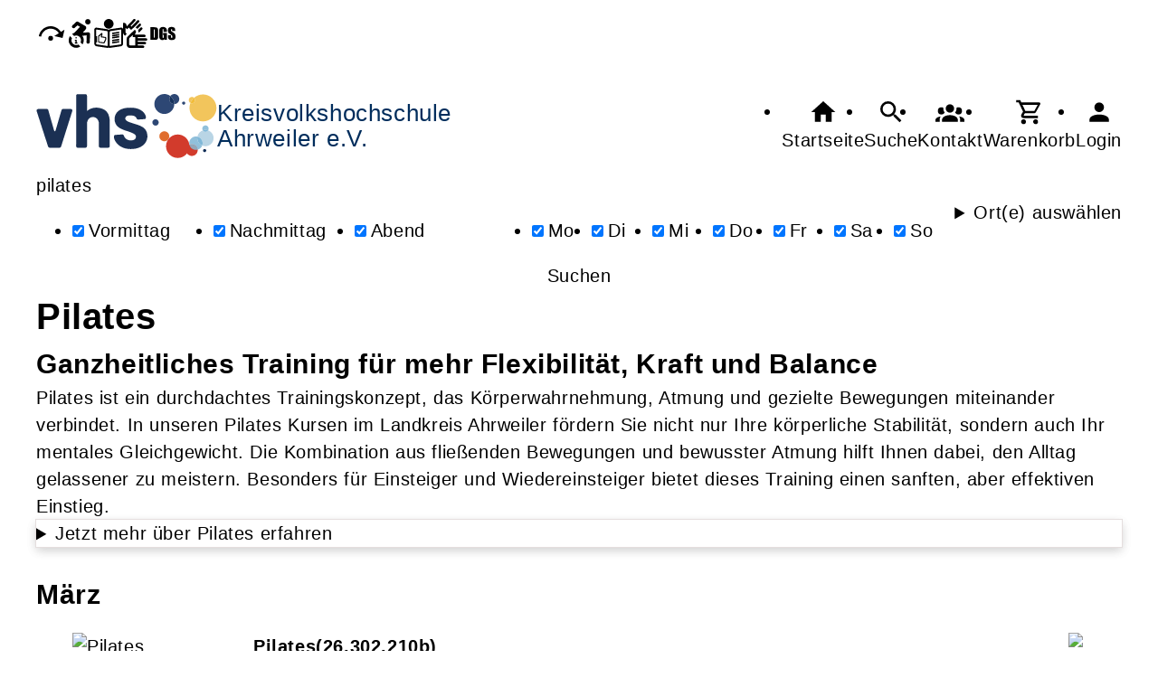

--- FILE ---
content_type: text/html; charset=UTF-8
request_url: https://kvhs-ahrweiler.de/Suche/Suchbegriffe-pilates/tagcloud-true
body_size: 13320
content:
<!DOCTYPE html>
		<html lang='de'>
		<head><meta charset="UTF-8"><link rel="preload" as="style" href="/cmx/index.css"><link rel="stylesheet" type="text/css" href="/cmx/index.css?1758281422"><link rel="preload" as="script" href="/cmx/interpreter/js/index.js?511"><script src="/cmx/interpreter/js/index.js?1749755234"></script><script src="/cmx/interpreter/js/eingabemaske.js?1749755229"></script><script src="/cmx/interpreter/js/Unterschrift.js?1755596805"></script><script>var session_id = "fnoace53l3ojpjbcca39h3k0kn";</script><link rel="preload" as="script" href="/cmx/ordner/system/Interaktion/Interaktion.js"><script src="/cmx/ordner/system/Interaktion/Interaktion.js?1749755233"></script><link rel="preload" as="script" href="/cmx/ordner/system/Seitenbesuch/Seitenbesuch.js"><script src="/cmx/ordner/system/Seitenbesuch/Seitenbesuch.js?1749755233"></script><link rel="preload" as="script" href="/cmx/interpreter/js/dropzone.js?1749755229"><script src="/cmx/interpreter/js/dropzone.js?1749755229"></script><script src="/cmx/ordner/system/Hintergrund/Hintergrund.js?1749755225"></script><script src="/cmx/ordner/system/Bild/Bild.js?1749755225"></script><script>var indexfile = "../index.php";</script><script>var cmx_uri_encoded = "L1N1Y2hlL1N1Y2hiZWdyaWZmZS1waWxhdGVzL3RhZ2Nsb3VkLXRydWU=";</script><script>var login = true;</script><meta content="width=device-width, initial-scale=1.0, user-scalable=yes" name="viewport"><meta name="format-detection" content="telephone=no"><meta name="robots" content="noindex"><meta name="robots" content="nofollow"><script>
			document.documentElement.setAttribute("data-useragent", navigator.userAgent);
			var cmx_cmxpath_absolute = "https://kvhs-ahrweiler.de/cmx/";
			var cmx_ = new Object();
			var cmx_cmxpath = "/cmx/";
			</script><link rel="stylesheet" type="text/css" href="/cmx/ordner/stylesheets/flex/basis.css?1765884845"><link rel="stylesheet" type="text/css" href="/cmx/ordner/stylesheets/flex/config.css?1740741961"><link rel="stylesheet" href="/cmx/ordner/stylesheets/flex/darkmode_automatisch.css?1757497171"><script src="/cmx/ordner/system/Internetauftritt/Internetauftritt.js?1749755233"></script><script src="/cmx/ordner/system/Suche/Suche.js?1749755226"></script>	 	 
<link rel="canonical" href="https://kvhs-ahrweiler.de/Suche" />
<title>Suche</title><style></style></head>
<body  style="" class="Suche" id=""><nav id="barrierefreiheit_leiste"><ul><li><a   title="Navigation überspringen / Zum Seiteninhalt springen"  href="#content"  id="skipNavi" ><span ><svg xmlns="http://www.w3.org/2000/svg" viewBox="0 0 24 24"><path d="M12,14A2,2 0 0,1 14,16A2,2 0 0,1 12,18A2,2 0 0,1 10,16A2,2 0 0,1 12,14M23.46,8.86L21.87,15.75L15,14.16L18.8,11.78C17.39,9.5 14.87,8 12,8C8.05,8 4.77,10.86 4.12,14.63L2.15,14.28C2.96,9.58 7.06,6 12,6C15.58,6 18.73,7.89 20.5,10.72L23.46,8.86Z" /></svg></span><div >kvhs-ahrweiler.de</div></a></li><li id="barrierefreiheit_erklaerung"><a   title="Erklärung zur Barrierefreiheit"  href="https://kvhs-ahrweiler.de/artikel/cmx6822f83ca80c1.html" ><span ><svg alt="Erklärung zur Barrierefreiheit" viewBox="0 0 257 257" style="fill-rule:evenodd;clip-rule:evenodd;stroke-linejoin:round;stroke-miterlimit:2;">
	<g transform="matrix(1,0,0,1,-957,-373)">
		<g transform="matrix(1,0,0,1,-464.333,373.605)">
			<rect id="berrierefrei_info" x="1422.26" y="0" width="256" height="256" style="fill:none;"/>
				<clipPath id="barrierefreiheit_clip1">
					<rect id="berrierefrei_info1" serif:id="berrierefrei_info" x="1422.26" y="0" width="256" height="256"/>
				</clipPath>
				<g clip-path="url(#barrierefreiheit_clip1)">
					<g transform="matrix(12.1664,0,0,12.1664,1404.07,-18.2496)">
						<path d="M18.4,11.2L14.3,11.4L16.6,8.8C16.8,8.5 16.9,8 16.8,7.5C16.7,7.2 16.6,6.9 16.3,6.7L10.9,3.5C10.5,3.2 9.9,3.3 9.5,3.6L6.8,6.1C6.3,6.6 6.2,7.3 6.7,7.8C7.1,8.3 7.9,8.3 8.4,7.9L10.4,6.1L12.3,7.2L8.1,11.5C8,11.6 8,11.7 7.9,11.7C7.4,11.9 6.9,12.1 6.5,12.4L8,13.9C8.5,13.7 9,13.5 9.5,13.5C11.4,13.5 13,15.1 13,17C13,17.6 12.9,18.1 12.6,18.5L14.1,20C14.7,19.1 15,18.1 15,17C15,15.8 14.6,14.6 13.9,13.7L17.2,13.4L17,18.2C16.9,18.9 17.4,19.4 18.1,19.5L18.2,19.5C18.8,19.5 19.3,19 19.4,18.4L19.6,12.5C19.6,12.2 19.5,11.8 19.3,11.6C19,11.3 18.7,11.2 18.4,11.2M18,5.5C19.097,5.5 20,4.597 20,3.5C20,2.403 19.097,1.5 18,1.5C16.903,1.5 16,2.403 16,3.5C16,4.597 16.903,5.5 18,5.5M12.5,21.6C11.6,22.2 10.6,22.5 9.5,22.5C6.5,22.5 4,20 4,17C4,15.9 4.3,14.9 4.9,14L6.4,15.5C6.2,16 6,16.5 6,17C6,18.9 7.6,20.5 9.5,20.5C10.1,20.5 10.6,20.4 11,20.1L12.5,21.6Z" style="fill-rule:nonzero;"/>
					</g>
					<g transform="matrix(5.8,0,0,5.8,1449.26,119.4)">
						<path d="M13,9L11,9L11,7L13,7L13,9M14,15L14,17L10,17L10,15L11,15L11,13L10,13L10,11L13,11L13,15L14,15Z" style="fill-rule:nonzero;"/>
					</g>
				</g>
			</g>
		</g>
	</g>
</svg></span><div >Erklärung zur Barrierefreiheit</div></a></li><li id="leichte_sprache" style="fill: black;" ><a   title="Einfache Sprache"  href="https://kvhs-ahrweiler.de/artikel/cmx694a76b1997fd.html" ><span ><svg alt="Einfache Sprache" viewBox="0 0 257 256" version="1.1" xmlns="http://www.w3.org/2000/svg" xmlns:xlink="http://www.w3.org/1999/xlink" xml:space="preserve" xmlns:serif="http://www.serif.com/" style="fill-rule:evenodd;clip-rule:evenodd;stroke-linecap:square;stroke-linejoin:round;stroke-miterlimit:1.5;"><g transform="matrix(1,0,0,1,-582,0)"><g transform="matrix(0.5,0,0,1,222.645,0)"><rect id="leichtesprache" x="720.333" y="0" width="512" height="256" style="fill:none;"/><clipPath id="leiche_sprache_clip1"><rect id="leichtesprache1" serif:id="leichtesprache" x="720.333" y="0" width="512" height="256"/></clipPath><g clip-path="url(#leiche_sprache_clip1)"><g transform="matrix(21.4205,0,0,10.7102,721.606,-42.8409)"><path d="M12,4C14.194,4 16,5.806 16,8C16,10.194 14.194,12 12,12C9.806,12 8,10.194 8,8C8,5.806 9.806,4 12,4" style="fill-rule:nonzero;"/></g><g transform="matrix(4.03494e-17,-0.8424,0.612601,-0.0448241,1037.81,958.012)"><path d="M984.702,11L984.702,200" style="fill:none;stroke:currentColor;stroke-width:15.69px;"/></g><g transform="matrix(4.03494e-17,-0.8424,0.612601,-0.0448241,1037.59,978.018)"><path d="M984.702,11L984.702,200" style="fill:none;stroke:currentColor;stroke-width:15.69px;"/></g><g transform="matrix(4.03494e-17,-0.8424,0.612601,-0.0448241,1037.81,995.683)"><path d="M984.702,11L984.702,200" style="fill:none;stroke:currentColor;stroke-width:15.69px;"/></g><g transform="matrix(4.03494e-17,-0.8424,0.612601,-0.0448241,1037.59,1020.67)"><path d="M984.702,11L984.702,200" style="fill:none;stroke:currentColor;stroke-width:15.69px;"/></g><g transform="matrix(4.03494e-17,-0.8424,0.612601,-0.0448241,1037.59,1040.01)"><path d="M984.702,11L984.702,200" style="fill:none;stroke:currentColor;stroke-width:15.69px;"/></g><g transform="matrix(9.15314,0.662175,0,4.57657,725.112,108.04)"><path d="M5,9L5,21L1,21L1,9L5,9M9,21C7.903,21 7,20.097 7,19L7,9C7,8.45 7.22,7.95 7.59,7.59L14.17,1L15.23,2.06C15.5,2.33 15.67,2.7 15.67,3.11L15.64,3.43L14.69,8L21,8C22.11,8 23,8.9 23,10L23,12C23,12.26 22.95,12.5 22.86,12.73L19.84,19.78C19.54,20.5 18.83,21 18,21L9,21M9,19L18.03,19L21,12L21,10L12.21,10L13.34,4.68L9,9.03L9,19Z" style="fill-rule:nonzero;"/></g><g transform="matrix(0.633305,0.0460735,0,0.785513,665.336,-258.973)"><path d="M516.702,444.568L516.702,601.873C516.702,616.414 488.022,628.22 452.696,628.22L154.005,628.22C118.68,628.22 90,616.414 90,601.873L90,444.568C90,430.026 118.68,418.22 154.005,418.22L452.696,418.22C488.022,418.22 516.702,430.026 516.702,444.568ZM464.068,447.655C464.068,443.296 455.708,439.661 445.118,439.661L146.427,439.661C144.149,439.661 142.634,440.544 142.634,441.481L142.634,598.786C142.634,603.145 150.994,606.78 161.584,606.78L460.275,606.78C462.552,606.78 464.068,605.897 464.068,604.96L464.068,447.655Z"/></g><g transform="matrix(-0.633305,0.0460735,0,0.785513,1291.33,-258.973)"><path d="M516.702,444.568C516.702,430.026 488.022,418.22 452.696,418.22L154.005,418.22C118.68,418.22 90,430.026 90,444.568L90,601.873C90,616.414 118.68,628.22 154.005,628.22L452.696,628.22C488.022,628.22 516.702,616.414 516.702,601.873L516.702,444.568ZM464.068,447.655L464.068,604.96C464.068,605.897 462.552,606.78 460.275,606.78L161.584,606.78C150.994,606.78 142.634,603.145 142.634,598.786L142.634,441.481C142.634,440.544 144.149,439.661 146.427,439.661L445.118,439.661C455.708,439.661 464.068,443.296 464.068,447.655Z"/></g></g></g></g></svg></span><div >Einfache Sprache</div></a></li><li id="gebaerdensprache" style="fill: black;" ><a   title="Gebärdensprache"  href="https://kvhs-ahrweiler.de/artikel/cmx694a74ab58056.html" ><span ><svg alt="Gebärdensprache" viewBox="0 0 461 256" version="1.1" xmlns="http://www.w3.org/2000/svg" xmlns:xlink="http://www.w3.org/1999/xlink" xml:space="preserve" xmlns:serif="http://www.serif.com/" style="fill-rule:evenodd;clip-rule:evenodd;stroke-linejoin:round;stroke-miterlimit:2;"><g transform="matrix(1,0,0,1,-4,0)"><g transform="matrix(0.898438,0,0,1,4.70175,0)"><rect id="gebaerdensprache_v1" x="0" y="0" width="512" height="256" style="fill:none;"/><clipPath id="video_clip1"><rect id="gebaerdensprache_v11" serif:id="gebaerdensprache_v1" x="0" y="0" width="512" height="256"/></clipPath><g clip-path="url(#video_clip1)"><g transform="matrix(-11.8465,0,0,10.6434,260.624,0.559272)"><path d="M7.5,4C7.9,3.6 8.5,3.6 8.9,4L11.8,7C11,7.4 10.6,7.6 10.2,8.2L7.5,5.5C7.1,5.1 7.1,4.4 7.5,4M6.3,7.2C6.7,6.8 7.3,6.8 7.7,7.2L9.6,9.2C9.4,9.8 9.3,10.5 9.4,11L8.6,11L6.3,8.6C5.9,8.2 5.9,7.6 6.3,7.2M18.2,14.5L12.5,9L12.2,9.1C11.5,9.5 11.2,10.4 11.5,11.1L12.4,13L4.4,13C3.9,13 3.4,13.5 3.4,14C3.4,14.5 3.9,15 4.4,15L10,15L10,16L3,16C2.5,16 2,16.5 2,17C2,17.5 2.5,18 3,18L10,18L10,19L4,19C3.5,19 3,19.5 3,20C3,20.5 3.5,21 4,21L10,21L10,22L5.5,22C5,22 4.5,22.5 4.5,23C4.5,23.5 5,24 5.5,24L16.5,24C17.9,24 19,22.9 19,21.5L19,16.3C19,15.6 18.7,14.9 18.2,14.5M17,21C17,21.5 16.5,22 16,22L12,22L12,15L14,15L14,13.2L16.7,15.7C16.9,15.9 17,16.2 17,16.4L17,21M22,11.3C22,12 21.7,12.6 21.2,13.1L20.3,13.9C20.1,13.6 19.9,13.3 19.6,13L19,12.4L19.7,11.7C19.9,11.5 20,11.2 20,11L20,7.3L18.7,8.5L17.3,7L15.4,9L12.7,6.6L8.9,2.6C8.5,2.2 8.5,1.6 8.9,1.2C9.3,0.8 9.9,0.8 10.3,1.2L15.1,6.3L15.8,5.6L12,1.6C11.6,1.2 11.6,0.6 12,0.2C12.4,-0.2 13,-0.2 13.4,0.2L18.9,6L19.6,4C20.1,3.4 21,3 21.7,3.2L22,3.3L22,11.3Z" style="fill-rule:nonzero;"/></g><g transform="matrix(3.14613,0,0,2.83469,-499.812,-134.352)"><g transform="matrix(50,0,0,50,241.723,112.578)"><path d="M0.041,-0.791L0.195,-0.791C0.294,-0.791 0.361,-0.786 0.396,-0.777C0.431,-0.768 0.458,-0.753 0.476,-0.732C0.494,-0.711 0.506,-0.688 0.51,-0.662C0.515,-0.637 0.517,-0.587 0.517,-0.512L0.517,-0.235C0.517,-0.164 0.514,-0.116 0.507,-0.093C0.5,-0.069 0.489,-0.05 0.472,-0.036C0.456,-0.023 0.435,-0.013 0.411,-0.008C0.386,-0.003 0.349,-0 0.3,-0L0.041,-0L0.041,-0.791ZM0.247,-0.655L0.247,-0.135C0.276,-0.135 0.294,-0.141 0.301,-0.153C0.308,-0.165 0.312,-0.197 0.312,-0.25L0.312,-0.557C0.312,-0.593 0.31,-0.616 0.308,-0.626C0.306,-0.636 0.301,-0.643 0.292,-0.648C0.284,-0.653 0.269,-0.655 0.247,-0.655Z" style="fill-rule:nonzero;"/></g><g transform="matrix(50,0,0,50,269.359,112.578)"><path d="M0.513,-0.5L0.307,-0.5L0.307,-0.571C0.307,-0.617 0.305,-0.645 0.301,-0.656C0.297,-0.668 0.288,-0.673 0.273,-0.673C0.261,-0.673 0.252,-0.668 0.248,-0.659C0.243,-0.649 0.241,-0.624 0.241,-0.583L0.241,-0.204C0.241,-0.169 0.243,-0.145 0.248,-0.134C0.252,-0.123 0.261,-0.117 0.275,-0.117C0.29,-0.117 0.3,-0.124 0.305,-0.136C0.311,-0.149 0.313,-0.174 0.313,-0.21L0.313,-0.304L0.272,-0.304L0.272,-0.424L0.513,-0.424L0.513,-0L0.383,-0L0.364,-0.057C0.35,-0.032 0.333,-0.014 0.311,-0.002C0.29,0.01 0.265,0.017 0.236,0.017C0.201,0.017 0.169,0.008 0.139,-0.009C0.109,-0.025 0.086,-0.046 0.07,-0.071C0.055,-0.096 0.045,-0.122 0.041,-0.149C0.037,-0.176 0.035,-0.217 0.035,-0.271L0.035,-0.506C0.035,-0.581 0.039,-0.636 0.047,-0.67C0.056,-0.705 0.079,-0.736 0.117,-0.764C0.156,-0.793 0.206,-0.807 0.267,-0.807C0.327,-0.807 0.377,-0.795 0.417,-0.77C0.457,-0.745 0.483,-0.716 0.495,-0.682C0.507,-0.648 0.513,-0.598 0.513,-0.534L0.513,-0.5Z" style="fill-rule:nonzero;"/></g><g transform="matrix(50,0,0,50,296.923,112.578)"><path d="M0.477,-0.551L0.286,-0.551L0.286,-0.61C0.286,-0.637 0.283,-0.655 0.278,-0.662C0.273,-0.67 0.265,-0.673 0.254,-0.673C0.242,-0.673 0.232,-0.668 0.226,-0.658C0.219,-0.648 0.216,-0.633 0.216,-0.612C0.216,-0.586 0.22,-0.566 0.227,-0.553C0.234,-0.539 0.253,-0.523 0.285,-0.504C0.377,-0.45 0.434,-0.405 0.458,-0.371C0.482,-0.336 0.494,-0.28 0.494,-0.202C0.494,-0.146 0.487,-0.104 0.474,-0.078C0.461,-0.051 0.435,-0.029 0.397,-0.01C0.36,0.008 0.316,0.017 0.266,0.017C0.211,0.017 0.164,0.006 0.125,-0.015C0.086,-0.035 0.06,-0.062 0.048,-0.094C0.036,-0.126 0.03,-0.172 0.03,-0.231L0.03,-0.283L0.221,-0.283L0.221,-0.187C0.221,-0.157 0.224,-0.138 0.229,-0.13C0.235,-0.121 0.244,-0.117 0.258,-0.117C0.271,-0.117 0.282,-0.123 0.288,-0.133C0.295,-0.144 0.298,-0.16 0.298,-0.181C0.298,-0.228 0.292,-0.258 0.279,-0.272C0.266,-0.287 0.234,-0.311 0.183,-0.344C0.132,-0.378 0.098,-0.403 0.082,-0.418C0.065,-0.433 0.051,-0.454 0.04,-0.481C0.029,-0.508 0.024,-0.543 0.024,-0.585C0.024,-0.646 0.032,-0.69 0.047,-0.718C0.063,-0.746 0.088,-0.768 0.122,-0.783C0.157,-0.799 0.198,-0.807 0.247,-0.807C0.3,-0.807 0.346,-0.799 0.384,-0.781C0.421,-0.764 0.446,-0.742 0.458,-0.716C0.47,-0.69 0.477,-0.645 0.477,-0.583L0.477,-0.551Z" style="fill-rule:nonzero;"/></g></g></g></g></g></svg></span><div >Gebärdensprache</div></a></li></ul></nav><header><div id="header"><a   title="Homepage"  href="/"  id="LogoUndText" ><div id="header_logo"><picture><source srcset="/f/2024/Sep/03/11/FS66d6d14abc212.svg" type="image/jpg"><img  title="Homepage"  style="z-index: 20;" src="/f/2024/Sep/03/11/FS66d6d14abc212.svg" alt="Logo KVHS Ahrweiler" /></picture></div><div id="header_logo_darkmode"><picture><source srcset="/f/2024/Sep/03/11/FS66d6d22fee459.png" type="image/jpg"><img  title="Homepage"  style="z-index: 20;" src="/f/2024/Sep/03/11/FS66d6d22fee459.png" alt="Logo KVHS Ahrweiler weiß" /></picture></div><div  id="header_text" ><h3>Kreisvolkshochschule </h3>
 <span>Ahrweiler e.V.</span></div></a><nav class="burger"><ul><li><a   href="javascript:%20BurgerToggle()" ><span ><svg xmlns="http://www.w3.org/2000/svg" viewBox="0 0 24 24"><title>menu</title><path d="M3,6H21V8H3V6M3,11H21V13H3V11M3,16H21V18H3V16Z" /></svg></span><div  class="label" >Menü</div></a></li></ul></nav><nav id="header_navi"><ul><li class="Startseite"><a   title="Startseite"  href="/" ><span ><svg xmlns="http://www.w3.org/2000/svg" viewBox="0 0 24 24"><path d="M10,20V14H14V20H19V12H22L12,3L2,12H5V20H10Z" /></svg></span><div  class="label" >Startseite</div></a></li><li   class="Suche" ><a   title="Suche"  href="https://kvhs-ahrweiler.de/Suche" ><span ><svg xmlns="http://www.w3.org/2000/svg" viewBox="0 0 24 24"><path d="M9.5,3A6.5,6.5 0 0,1 16,9.5C16,11.11 15.41,12.59 14.44,13.73L14.71,14H15.5L20.5,19L19,20.5L14,15.5V14.71L13.73,14.44C12.59,15.41 11.11,16 9.5,16A6.5,6.5 0 0,1 3,9.5A6.5,6.5 0 0,1 9.5,3M9.5,5C7,5 5,7 5,9.5C5,12 7,14 9.5,14C12,14 14,12 14,9.5C14,7 12,5 9.5,5Z" /></svg></span><div  class="label" >Suche</div></a></li><li   class="Kontakt" ><a   title="Kontakt"  href="https://kvhs-ahrweiler.de/kontakt" ><span ><svg xmlns="http://www.w3.org/2000/svg" viewBox="0 0 24 24"><path d="M12,5.5A3.5,3.5 0 0,1 15.5,9A3.5,3.5 0 0,1 12,12.5A3.5,3.5 0 0,1 8.5,9A3.5,3.5 0 0,1 12,5.5M5,8C5.56,8 6.08,8.15 6.53,8.42C6.38,9.85 6.8,11.27 7.66,12.38C7.16,13.34 6.16,14 5,14A3,3 0 0,1 2,11A3,3 0 0,1 5,8M19,8A3,3 0 0,1 22,11A3,3 0 0,1 19,14C17.84,14 16.84,13.34 16.34,12.38C17.2,11.27 17.62,9.85 17.47,8.42C17.92,8.15 18.44,8 19,8M5.5,18.25C5.5,16.18 8.41,14.5 12,14.5C15.59,14.5 18.5,16.18 18.5,18.25V20H5.5V18.25M0,20V18.5C0,17.11 1.89,15.94 4.45,15.6C3.86,16.28 3.5,17.22 3.5,18.25V20H0M24,20H20.5V18.25C20.5,17.22 20.14,16.28 19.55,15.6C22.11,15.94 24,17.11 24,18.5V20Z" /></svg></span><div  class="label" >Kontakt</div></a></li><li   class="Warenkorb" ><div class="cmx_ajaxcontainer" id="MerkzettelSchnellansicht"><div class="cmx_ajaxcontainer"><a   title="Warenkorb"  href="https://kvhs-ahrweiler.de/kontakt/Merkzettel-true" ><span ><svg xmlns="http://www.w3.org/2000/svg" viewBox="0 0 24 24"><path d="M17,18A2,2 0 0,1 19,20A2,2 0 0,1 17,22C15.89,22 15,21.1 15,20C15,18.89 15.89,18 17,18M1,2H4.27L5.21,4H20A1,1 0 0,1 21,5C21,5.17 20.95,5.34 20.88,5.5L17.3,11.97C16.96,12.58 16.3,13 15.55,13H8.1L7.2,14.63L7.17,14.75A0.25,0.25 0 0,0 7.42,15H19V17H7C5.89,17 5,16.1 5,15C5,14.65 5.09,14.32 5.24,14.04L6.6,11.59L3,4H1V2M7,18A2,2 0 0,1 9,20A2,2 0 0,1 7,22C5.89,22 5,21.1 5,20C5,18.89 5.89,18 7,18M16,11L18.78,6H6.14L8.5,11H16Z" /></svg></span><div  class="label" >Warenkorb</div></a></div></div></li><li class="Login"><a   title="Login"  href="javascript: var r = cmx_load_ajaxuri('https://kvhs-ahrweiler.de/index.php?seite=Login&amp;Benutzer=&amp;Kennwort=&amp;as=Suche&cmx_zielbereichsid=content&objektart=Modul','content')"  class="Login" ><span ><svg xmlns="http://www.w3.org/2000/svg" viewBox="0 0 24 24"><path d="M12,4A4,4 0 0,1 16,8A4,4 0 0,1 12,12A4,4 0 0,1 8,8A4,4 0 0,1 12,4M12,14C16.42,14 20,15.79 20,18V20H4V18C4,15.79 7.58,14 12,14Z" /></svg></span><div  class="label" >Login</div></a></li></ul></nav></div></header><main   id="content" ><div id="suche" class="flexcolumn"><form  enctype="multipart/form-data"  method="get" action="https://kvhs-ahrweiler.de/Suche"  id="suchformular" ><fieldset ><input  type="hidden" name="cmxelementid" value="web4e15b88472a73"/><input type="hidden" name="seite" value="Suche"/><input name="Suche" value="1" type="hidden" /><label  for="suchbox"  style="position: absolute;
transform: translateY(-5000px);" >Suche</label><input  placeholder="Thema Ort Zeit Person ..."  id="suchbox"  name="Suchbegriffe" value="pilates" type="text" class="" style="" /><div id="erweitert"><div id="Tageszeiten" class="Tageszeiten flexcolumn"><h2 >Tageszeiten</h2><ul><li   class="enabled" ><input id="Vormittag"  name="Vormittag" class="" type="checkbox" value="1" style=""  checked  /><label  for="Vormittag" >Vormittag</label></li><li   class="disabled" ><input id="Nachmittag"  name="Nachmittag" class="" type="checkbox" value="1" style=""  checked  /><label  for="Nachmittag" >Nachmittag</label></li><li   class="enabled" ><input id="Abend"  name="Abend" class="" type="checkbox" value="1" style=""  checked  /><label  for="Abend" >Abend</label></li></ul></div><div id="Wochentage" class="Wochentage flexcolumn"><h2 >Wochentage</h2><ul><li   class="enabled" ><input onchange="search.ShowResult(event);" id="Montag"  name="Montag" class="" type="checkbox" value="1" style=""  checked  /><label  for="Montag" >Mo</label></li><li   class="enabled" ><input onchange="search.ShowResult(event);" id="Dienstag"  name="Dienstag" class="" type="checkbox" value="1" style=""  checked  /><label  for="Dienstag" >Di</label></li><li   class="enabled" ><input onchange="search.ShowResult(event);" id="Mittwoch"  name="Mittwoch" class="" type="checkbox" value="1" style=""  checked  /><label  for="Mittwoch" >Mi</label></li><li   class="enabled" ><input onchange="search.ShowResult(event);" id="Donnerstag"  name="Donnerstag" class="" type="checkbox" value="1" style=""  checked  /><label  for="Donnerstag" >Do</label></li><li   class="disabled" ><input onchange="search.ShowResult(event);" id="Freitag"  name="Freitag" class="" type="checkbox" value="1" style=""  checked  /><label  for="Freitag" >Fr</label></li><li   class="enabled" ><input onchange="search.ShowResult(event);" id="Samstag"  name="Samstag" class="" type="checkbox" value="1" style=""  checked  /><label  for="Samstag" >Sa</label></li><li   class="disabled" ><input onchange="search.ShowResult(event);" id="Sonntag"  name="Sonntag" class="" type="checkbox" value="1" style=""  checked  /><label  for="Sonntag" >So</label></li></ul></div><details   id="Orte"  class="Orte flexcolumn" ><summary >Ort(e) auswählen</summary><ul class="flexcolumn"><li title="Bad Breisig" ><input onchange="search.ShowResult(event);" id="ort_cmx6891ea731ed9d"  name="Ort_Bad_Breisig" class="" type="checkbox" value="1" style=""  /><label  for="ort_cmx6891ea731ed9d" >Bad Breisig</label></li><li title="Bad Neuenahr-Ahrweiler" ><input onchange="search.ShowResult(event);" id="ort_cmx6892f0b72cad9"  name="Ort_Bad_Neuenahr-Ahrweiler" class="" type="checkbox" value="1" style=""  /><label  for="ort_cmx6892f0b72cad9" >Bad Neuenahr-Ahrweiler</label></li><li title="Leimbach" ><input onchange="search.ShowResult(event);" id="ort_cmx68bea23eb807e"  name="Ort_Leimbach" class="" type="checkbox" value="1" style=""  /><label  for="ort_cmx68bea23eb807e" >Leimbach</label></li><li title="Reifferscheid" ><input onchange="search.ShowResult(event);" id="ort_cmx68bea2270e8ca"  name="Ort_Reifferscheid" class="" type="checkbox" value="1" style=""  /><label  for="ort_cmx68bea2270e8ca" >Reifferscheid</label></li><li title="Sinzig" ><input onchange="search.ShowResult(event);" id="ort_cmx67ab172c51cc3"  name="Ort_Sinzig" class="" type="checkbox" value="1" style=""  /><label  for="ort_cmx67ab172c51cc3" >Sinzig</label></li></ul></details></div><button  onclick="event.target.checked=true;" id="suchbutton"  class="button"  type="submit"  value="Suchen" style="" >Suchen</button><script>
var suchbox = document.getElementById("suchbox");
suchbox.focus();
</script></fieldset></form><div class="ergebnis flexcolumn"><div class="ProgrammbereichSuche"><div style="padding-bottom: 30px;" ><h1><span >Pilates</span></h1><div  class="InhalteProgrammbereich" ><div id="cmx67a9c2aadfbca" class="Text Detail breite breite_0 h2"><div><h2 >Ganzheitliches Training für mehr Flexibilität, Kraft und Balance</h2></div></div><div id="cmx67ed2af8d47b7" class="Text Detail breite breite_0 p"><div><p >Pilates ist ein durchdachtes Trainingskonzept, das Körperwahrnehmung, Atmung und gezielte Bewegungen miteinander verbindet. In unseren Pilates Kursen im Landkreis Ahrweiler fördern Sie nicht nur Ihre körperliche Stabilität, sondern auch Ihr mentales Gleichgewicht. Die Kombination aus fließenden Bewegungen und bewusster Atmung hilft Ihnen dabei, den Alltag gelassener zu meistern. Besonders für Einsteiger und Wiedereinsteiger bietet dieses Training einen sanften, aber effektiven Einstieg.</p></div></div><div class="Artikel Teaser breite breite_0 Objekt"><article class="Artikel Teaser breite breite_0 Objekt"><details><summary >Jetzt mehr über Pilates erfahren</summary><article class="Artikel Teaser breite breite_0 Objekt"><div class="ArtikelContainer"><div id="cmx67ed2b42ae5f8" class="Text Detail breite breite_0 h3"><div><h3 >Gezielte Übungen für Körper und Geist</h3></div></div><div id="cmx67ed2b456597e" class="Text Detail breite breite_0 p"><div><p >Im Zentrum des Pilates Trainings stehen präzise Bewegungsabfolgen, die sowohl tieferliegende als auch oberflächliche Muskelgruppen aktivieren. Unsere Pilates Kurse in der Nähe bieten Ihnen die Möglichkeit, diese Techniken in professionell angeleiteten Einheiten kennenzulernen. Regelmäßige Pilates Übungen verbessern nicht nur Ihre Haltung, sondern stärken auch Ihre Körpermitte und fördern Ihre Beweglichkeit. Besonders beliebt ist Body Pilates, das gezielt auf die Kräftigung von Bauch, Rücken und Beckenboden abzielt.</p></div></div><div id="cmx67ed2b4776be9" class="Text Detail breite breite_0 h3"><div><h3 >Vielfältige Angebote im Landkreis Ahrweiler</h3></div></div><div id="cmx67ed2b4987f1a" class="Text Detail breite breite_0 p"><div><p >Im Landkreis Ahrweiler finden Sie ein abwechslungsreiches Angebot an Pilates für&nbsp;Einsteiger und Geübte. Ganz gleich, ob Sie nach einem Pilates Kurs in der Nähe suchen oder bereits Erfahrung mit Übungen Pilates gesammelt haben – die Angebote richten sich sowohl an Anfänger als auch Fortgeschrittene. Wer regelmäßig Übungen im Pilates durchführt, stärkt nicht nur die Muskulatur, sondern fördert auch das Körperbewusstsein. Durch individuelle Anpassungen lassen sich die Übungen optimal an Ihre Bedürfnisse anpassen. In entspannter Atmosphäre stärken Sie Ihre Körperwahrnehmung und fördern Ihre Gesundheit auf ganzheitliche Weise.</p></div></div><div id="cmx67ed2b4c30fdc" class="Text Detail breite breite_0 h3"><div><h3 >Gesundheit und Ausgleich durch Bewegung</h3></div></div><div id="cmx67ed2b4ebd2b9" class="Text Detail breite breite_0 p"><div><p >Ein regelmäßiger Pilates Kurs trägt wesentlich zur Prävention von Beschwerden und zur Verbesserung des allgemeinen Wohlbefindens bei. Die sanften, aber wirkungsvollen Bewegungen helfen dabei, Verspannungen zu lösen und muskuläre Dysbalancen auszugleichen. Auch wer Pilates in der Nähe eines Wohn- oder Arbeitsortes sucht, wird im Landkreis Ahrweiler fündig. Unsere Pilates Kurse in der Nähe unterstützen Sie dabei, langfristig aktiv, beweglich und ausgeglichen zu bleiben – unabhängig von Alter oder Fitnesslevel.</p></div></div></div></article></details></article></div></div></div></div><div class="flexcolumn"><div class="Monat flexcolumn"><div  ><div><div class="Monat flexcolumn"><div  ><div><div class="Monat flexcolumn"><h2 >März</h2><ul  class="flexcolumn" ><li   id="cmx691c5ca735804"  class="Veranstaltung Teaser"  style="" ><a   title="Pilates"  href="/Veranstaltung/cmx691c5ca735804.html" ><div class="Inhalt"><picture class="Thumbnail"><source srcset="/cmx/ordner/.cache/images/23/Jun/20/12600/600/21_68_160_171/FS64917a8abc85c.webp" type="image/webp"/><source srcset="/cmx/ordner/.cache/images/23/Jun/20/12600/600/21_68_160_171/FS64917a8abc85c.jpg" type="image/jpeg"/><img draggable="false"  style="" title="Pilates"  class="Bild Teaserbild "  src="/cmx/ordner/.cache/images/23/Jun/20/12600/600/21_68_160_171/FS64917a8abc85c.jpg" alt="Pilates"/></picture><div class="VeranstaltungTeaserInhalt"><strong class="Titel flex"><span   class="Name"  style="display: inline;" ><span >Pilates</span></span><span  class="Nummer" >26.302.210b</span></strong><div class="Zeit"><span ><span class="Datum">17.03.26 - 19.05.26</span><span class="AnzahlTermine"> (8-mal) </span> <span class="Uhrzeit"> 19:00 - 20:00 Uhr</span></span></div><div class="Ort"><div >Reifferscheid</div></div><div class="Ampelanzeige"><div  ><span title="noch 2 Plätze frei" ><picture><source srcset="/cmx/ordner/system/Veranstaltung/Icons/Ampel/Fortschrittsanzeige/status_75.svg" type="image/jpg"><img  style="" class="icon"  src="/cmx/ordner/system/Veranstaltung/Icons/Ampel/Fortschrittsanzeige/status_75.svg" alt="noch 2 Plätze frei" /></picture></span><div class="Ampeltext"><span >(noch 2 Plätze frei) </span></div></div></div></div></div></a></li><li   id="cmx691c5f7cd506c"  class="Veranstaltung Teaser " ><a   title="Rückhalt - Ganzheitliche Rückenschule"  href="/Veranstaltung/cmx691c5f7cd506c.html" ><div class="Inhalt"><picture class="Thumbnail"><source srcset="/cmx/ordner/.cache/images/23/Jun/20/12600/600/21_68_160_171/FS64917a8abc85c.webp" type="image/webp"/><source srcset="/cmx/ordner/.cache/images/23/Jun/20/12600/600/21_68_160_171/FS64917a8abc85c.jpg" type="image/jpeg"/><img draggable="false"  style="" title="Pilates"  class="Bild Teaserbild "  src="/cmx/ordner/.cache/images/23/Jun/20/12600/600/21_68_160_171/FS64917a8abc85c.jpg" alt="Pilates"/></picture><div class="VeranstaltungTeaserInhalt"><strong class="Titel flex"><span   class="Name"  style="display: inline;" ><span >Rückhalt - Ganzheitliche Rückenschule</span></span><span  class="Nummer" >26.302.440b</span></strong><div class="Zeit"><span ><span class="Datum">17.03.26 - 19.05.26</span><span class="AnzahlTermine"> (8-mal) </span> <span class="Uhrzeit"> 20:00 - 21:00 Uhr</span></span></div><div class="Ort"><div >Reifferscheid</div></div><div class="Ampelanzeige"><div  ><span title="noch 1 Platz frei" ><picture><source srcset="/cmx/ordner/system/Veranstaltung/Icons/Ampel/Fortschrittsanzeige/status_75.svg" type="image/jpg"><img  style="" class="icon"  src="/cmx/ordner/system/Veranstaltung/Icons/Ampel/Fortschrittsanzeige/status_75.svg" alt="noch 1 Platz frei" /></picture></span><div class="Ampeltext"><span >(noch 1 Platz frei) </span></div></div></div></div></div></a></li><li   id="cmx691c64935084f"  class="Veranstaltung Teaser " ><a   title="Pilates"  href="/Veranstaltung/cmx691c64935084f.html" ><div class="Inhalt"><picture class="Thumbnail"><source srcset="/cmx/ordner/.cache/images/23/Jun/20/12600/600/21_68_160_171/FS64917a8abc85c.webp" type="image/webp"/><source srcset="/cmx/ordner/.cache/images/23/Jun/20/12600/600/21_68_160_171/FS64917a8abc85c.jpg" type="image/jpeg"/><img draggable="false"  style="" title="Pilates"  class="Bild Teaserbild "  src="/cmx/ordner/.cache/images/23/Jun/20/12600/600/21_68_160_171/FS64917a8abc85c.jpg" alt="Pilates"/></picture><div class="VeranstaltungTeaserInhalt"><strong class="Titel flex"><span   class="Name"  style="display: inline;" ><span >Pilates</span></span><span  class="Nummer" >26.302.212b</span></strong><div class="Zeit"><span ><span class="Datum">18.03.26 - 20.05.26</span><span class="AnzahlTermine"> (8-mal) </span> <span class="Uhrzeit"> 18:30 - 19:30 Uhr</span></span></div><div class="Ort"><div >Leimbach</div></div><div class="Ampelanzeige"><div  ><span title="noch 1 Platz frei" ><picture><source srcset="/cmx/ordner/system/Veranstaltung/Icons/Ampel/Fortschrittsanzeige/status_75.svg" type="image/jpg"><img  style="" class="icon"  src="/cmx/ordner/system/Veranstaltung/Icons/Ampel/Fortschrittsanzeige/status_75.svg" alt="noch 1 Platz frei" /></picture></span><div class="Ampeltext"><span >(noch 1 Platz frei) </span></div></div></div></div></div></a></li></ul><span >Veranstaltungen mit Warteliste:</span><div><ul  style="padding: 0px 0px 15px 0px;" ><li   id="cmx691c617c9e254"  class="Veranstaltung Teaser " ><a   title="Pilates"  href="/Veranstaltung/cmx691c617c9e254.html" ><div class="Inhalt"><picture class="Thumbnail"><source srcset="/cmx/ordner/.cache/images/23/Jun/20/12600/600/21_68_160_171/FS64917a8abc85c.webp" type="image/webp"/><source srcset="/cmx/ordner/.cache/images/23/Jun/20/12600/600/21_68_160_171/FS64917a8abc85c.jpg" type="image/jpeg"/><img draggable="false"  style="" title="Pilates"  class="Bild Teaserbild "  src="/cmx/ordner/.cache/images/23/Jun/20/12600/600/21_68_160_171/FS64917a8abc85c.jpg" alt="Pilates"/></picture><div class="VeranstaltungTeaserInhalt"><strong class="Titel flex"><span   class="Name"  style="display: inline;" ><span >Pilates</span></span><span  class="Nummer" >26.302.211b</span></strong><div class="Zeit"><span ><span class="Datum">18.03.26 - 20.05.26</span><span class="AnzahlTermine"> (8-mal) </span> <span class="Uhrzeit"> 17:15 - 18:15 Uhr</span></span></div><div class="Ort"><div >Leimbach</div></div><div class="Ampelanzeige"><div  ><span title="keine freien Plätze. Eine Anmeldung ist nicht mehr möglich." ><picture><source srcset="/cmx/ordner/system/Veranstaltung/Icons/Ampel/Fortschrittsanzeige/status_100.svg" type="image/jpg"><img  style="" class="icon"  src="/cmx/ordner/system/Veranstaltung/Icons/Ampel/Fortschrittsanzeige/status_100.svg" alt="keine freien Plätze. Eine Anmeldung ist nicht mehr möglich." /></picture></span><div class="Ampeltext"><span >(keine freien Plätze. Eine Anmeldung ist nicht mehr möglich.) </span></div></div></div></div></div></a></li></ul></div><div  ><div><div class="Monat flexcolumn"><h2 >April</h2><ul  class="flexcolumn" ><li   id="cmx68ca7d2c01342"  class="Veranstaltung Teaser " ><a   title="Stretch & Release"  href="/Veranstaltung/cmx68ca7d2c01342.html" ><div class="Inhalt"><picture class="Thumbnail"><source srcset="/cmx/ordner/.cache/images/23/Sep/05/12600/600/FS64f7021e2f032.webp" type="image/webp"/><source srcset="/cmx/ordner/.cache/images/23/Sep/05/12600/600/FS64f7021e2f032.jpeg" type="image/jpeg"/><img draggable="false"  style="" title="Kurs Sport Matte Gymnastik"  class="Bild Teaserbild "  src="/cmx/ordner/.cache/images/23/Sep/05/12600/600/FS64f7021e2f032.jpeg" alt="Kurs Sport Matte Gymnastik"/></picture><div class="VeranstaltungTeaserInhalt"><strong class="Titel flex"><span   class="Name"  style="display: inline;" ><span >Stretch & Release</span></span><span  class="Nummer" >26.302.145b</span></strong><div  class="Untertitel" >Dehnung und Entspannung</div><div class="Zeit"><span ><span class="Datum">11.04.26 - 20.06.26</span><span class="AnzahlTermine"> (8-mal) </span> <span class="Uhrzeit"> 10:15 - 11:15 Uhr</span></span></div><div class="Ort"><div >Bad Breisig</div></div><div class="Ampelanzeige"><div  ><span title="Plätze frei" ><picture><source srcset="/cmx/ordner/system/Veranstaltung/Icons/Ampel/Fortschrittsanzeige/status_0.svg" type="image/jpg"><img  style="" class="icon"  src="/cmx/ordner/system/Veranstaltung/Icons/Ampel/Fortschrittsanzeige/status_0.svg" alt="Plätze frei" /></picture></span><div class="Ampeltext"><span >(Plätze frei) </span></div></div></div></div></div></a><div class="merkenInTeaser"><div><div class="cmx_ajaxcontainer" id="merkencmx68ca7d2c01342"><div class="cmx_ajaxcontainer"><a   href="javascript: var r = cmx_load_ajaxuri('https://kvhs-ahrweiler.de/index.php?seite=Merken panel&amp;merken=true&cmx_zielbereichsid=merkencmx68ca7d2c01342&objektart=Modul','merkencmx68ca7d2c01342')"  class="Anmeldelink Warenkorblink button" ><svg xmlns="http://www.w3.org/2000/svg" viewBox="0 0 24 24"><title>in den Warenkorb legen</title><path d="M11 9H13V6H16V4H13V1H11V4H8V6H11M7 18C5.9 18 5 18.9 5 20S5.9 22 7 22 9 21.1 9 20 8.1 18 7 18M17 18C15.9 18 15 18.9 15 20S15.9 22 17 22 19 21.1 19 20 18.1 18 17 18M7.2 14.8V14.7L8.1 13H15.5C16.2 13 16.9 12.6 17.2 12L21.1 5L19.4 4L15.5 11H8.5L4.3 2H1V4H3L6.6 11.6L5.2 14C5.1 14.3 5 14.6 5 15C5 16.1 5.9 17 7 17H19V15H7.4C7.3 15 7.2 14.9 7.2 14.8Z" /></svg><span >Veranstaltung in Warenkorb legen</span></a><script>
CookiesDeaktiviertWarnung()
document.addEventListener("DOMContentLoaded", CookiesDeaktiviertWarnung)
</script></div></div></div></div></li><li   id="cmx68e615c1ed0d6"  class="Veranstaltung Teaser " ><a   title="Pilates"  href="/Veranstaltung/cmx68e615c1ed0d6.html" ><div class="Inhalt"><picture class="Thumbnail"><source srcset="/cmx/ordner/.cache/images/23/May/24/08600/600/FS646db4a8eeb8b.webp" type="image/webp"/><source srcset="/cmx/ordner/.cache/images/23/May/24/08600/600/FS646db4a8eeb8b.jpg" type="image/jpeg"/><img draggable="false"  style="" title="Frau die Pilates macht"  class="Bild Teaserbild "  src="/cmx/ordner/.cache/images/23/May/24/08600/600/FS646db4a8eeb8b.jpg" alt="Frau die Pilates macht"/></picture><div class="VeranstaltungTeaserInhalt"><strong class="Titel flex"><span   class="Name"  style="display: inline;" ><span >Pilates</span></span><span  class="Nummer" >26.302.201b</span></strong><div  class="Untertitel" >Kräftigung des "Powerhouse"</div><div class="Zeit"><span ><span class="Datum">14.04.26 - 16.06.26</span><span class="AnzahlTermine"> (10-mal) </span> <span class="Uhrzeit"> 19:00 - 20:00 Uhr</span></span></div><div class="Ort"><div >Bad Neuenahr-Ahrweiler</div></div><div class="Ampelanzeige"><div  ><span title="noch 6 Plätze frei" ><picture><source srcset="/cmx/ordner/system/Veranstaltung/Icons/Ampel/Fortschrittsanzeige/status_75.svg" type="image/jpg"><img  style="" class="icon"  src="/cmx/ordner/system/Veranstaltung/Icons/Ampel/Fortschrittsanzeige/status_75.svg" alt="noch 6 Plätze frei" /></picture></span><div class="Ampeltext"><span >(noch 6 Plätze frei) </span></div></div></div></div></div></a><div class="merkenInTeaser"><div><div class="cmx_ajaxcontainer" id="merkencmx68e615c1ed0d6"><div class="cmx_ajaxcontainer"><a   href="javascript: var r = cmx_load_ajaxuri('https://kvhs-ahrweiler.de/index.php?seite=Merken panel&amp;merken=true&cmx_zielbereichsid=merkencmx68e615c1ed0d6&objektart=Modul','merkencmx68e615c1ed0d6')"  class="Anmeldelink Warenkorblink button" ><svg xmlns="http://www.w3.org/2000/svg" viewBox="0 0 24 24"><title>in den Warenkorb legen</title><path d="M11 9H13V6H16V4H13V1H11V4H8V6H11M7 18C5.9 18 5 18.9 5 20S5.9 22 7 22 9 21.1 9 20 8.1 18 7 18M17 18C15.9 18 15 18.9 15 20S15.9 22 17 22 19 21.1 19 20 18.1 18 17 18M7.2 14.8V14.7L8.1 13H15.5C16.2 13 16.9 12.6 17.2 12L21.1 5L19.4 4L15.5 11H8.5L4.3 2H1V4H3L6.6 11.6L5.2 14C5.1 14.3 5 14.6 5 15C5 16.1 5.9 17 7 17H19V15H7.4C7.3 15 7.2 14.9 7.2 14.8Z" /></svg><span >Veranstaltung in Warenkorb legen</span></a><script>
CookiesDeaktiviertWarnung()
document.addEventListener("DOMContentLoaded", CookiesDeaktiviertWarnung)
</script></div></div></div></div></li></ul><span >Veranstaltungen mit Warteliste:</span><div><ul  style="padding: 0px 0px 15px 0px;" ><li   id="cmx68bea24cbeccd"  class="Veranstaltung Teaser " ><a   title="Pilates"  href="/Veranstaltung/cmx68bea24cbeccd.html" ><div class="Inhalt"><picture class="Thumbnail"><source srcset="/cmx/ordner/.cache/images/23/Aug/18/12600/600/FS64df42fec65d7.webp" type="image/webp"/><source srcset="/cmx/ordner/.cache/images/23/Aug/18/12600/600/FS64df42fec65d7.jpg" type="image/jpeg"/><img draggable="false"  style="" title="Maike Gerdewischke Rückenfit Pilates Gymnastik"  class="Bild Teaserbild "  src="/cmx/ordner/.cache/images/23/Aug/18/12600/600/FS64df42fec65d7.jpg" alt="Maike Gerdewischke Rückenfit Pilates Gymnastik"/></picture><div class="VeranstaltungTeaserInhalt"><strong class="Titel flex"><span   class="Name"  style="display: inline;" ><span >Pilates</span></span><span  class="Nummer" >26.302.230b</span></strong><div  class="Untertitel" >Präventionskurs- Die Kursgebühren können anteilig von der Krankenkasse erstattet werden.</div><div class="Zeit"><span ><span class="Datum">13.04.26 - 08.06.26</span><span class="AnzahlTermine"> (8-mal) </span> <span class="Uhrzeit"> 19:00 - 20:00 Uhr</span></span></div><div class="Ort"><div >Bad Breisig</div></div><div class="Ampelanzeige"><div  ><span title="keine freien Plätze. Anmeldung auf Warteliste möglich." ><picture><source srcset="/cmx/ordner/system/Veranstaltung/Icons/Ampel/Fortschrittsanzeige/status_100.svg" type="image/jpg"><img  style="" class="icon"  src="/cmx/ordner/system/Veranstaltung/Icons/Ampel/Fortschrittsanzeige/status_100.svg" alt="keine freien Plätze. Anmeldung auf Warteliste möglich." /></picture></span><div class="Ampeltext"><span >(keine freien Plätze. Anmeldung auf Warteliste möglich.) </span></div></div></div></div></div></a><div class="merkenInTeaser"><div><div class="cmx_ajaxcontainer" id="merkencmx68bea24cbeccd"><div class="cmx_ajaxcontainer"><a   href="javascript: var r = cmx_load_ajaxuri('https://kvhs-ahrweiler.de/index.php?seite=Merken panel&amp;merken=true&cmx_zielbereichsid=merkencmx68bea24cbeccd&objektart=Modul','merkencmx68bea24cbeccd')"  class="Anmeldelink Warenkorblink button" ><svg xmlns="http://www.w3.org/2000/svg" viewBox="0 0 24 24"><title>in den Warenkorb legen</title><path d="M11 9H13V6H16V4H13V1H11V4H8V6H11M7 18C5.9 18 5 18.9 5 20S5.9 22 7 22 9 21.1 9 20 8.1 18 7 18M17 18C15.9 18 15 18.9 15 20S15.9 22 17 22 19 21.1 19 20 18.1 18 17 18M7.2 14.8V14.7L8.1 13H15.5C16.2 13 16.9 12.6 17.2 12L21.1 5L19.4 4L15.5 11H8.5L4.3 2H1V4H3L6.6 11.6L5.2 14C5.1 14.3 5 14.6 5 15C5 16.1 5.9 17 7 17H19V15H7.4C7.3 15 7.2 14.9 7.2 14.8Z" /></svg><span >Veranstaltung in Warenkorb legen (Warteliste)</span></a><script>
CookiesDeaktiviertWarnung()
document.addEventListener("DOMContentLoaded", CookiesDeaktiviertWarnung)
</script></div></div></div></div></li><li   id="cmx68e614913fda0"  class="Veranstaltung Teaser " ><a   title="Pilates"  href="/Veranstaltung/cmx68e614913fda0.html" ><div class="Inhalt"><picture class="Thumbnail"><source srcset="/cmx/ordner/.cache/images/23/May/24/08600/600/FS646db4a8eeb8b.webp" type="image/webp"/><source srcset="/cmx/ordner/.cache/images/23/May/24/08600/600/FS646db4a8eeb8b.jpg" type="image/jpeg"/><img draggable="false"  style="" title="Frau die Pilates macht"  class="Bild Teaserbild "  src="/cmx/ordner/.cache/images/23/May/24/08600/600/FS646db4a8eeb8b.jpg" alt="Frau die Pilates macht"/></picture><div class="VeranstaltungTeaserInhalt"><strong class="Titel flex"><span   class="Name"  style="display: inline;" ><span >Pilates</span></span><span  class="Nummer" >26.302.200b</span></strong><div  class="Untertitel" >Kräftigung des "Powerhouse"</div><div class="Zeit"><span ><span class="Datum">14.04.26 - 16.06.26</span><span class="AnzahlTermine"> (10-mal) </span> <span class="Uhrzeit"> 18:00 - 19:00 Uhr</span></span></div><div class="Ort"><div >Bad Neuenahr-Ahrweiler</div></div><div class="Ampelanzeige"><div  ><span title="keine freien Plätze. Anmeldung auf Warteliste möglich." ><picture><source srcset="/cmx/ordner/system/Veranstaltung/Icons/Ampel/Fortschrittsanzeige/status_100.svg" type="image/jpg"><img  style="" class="icon"  src="/cmx/ordner/system/Veranstaltung/Icons/Ampel/Fortschrittsanzeige/status_100.svg" alt="keine freien Plätze. Anmeldung auf Warteliste möglich." /></picture></span><div class="Ampeltext"><span >(keine freien Plätze. Anmeldung auf Warteliste möglich.) </span></div></div></div></div></div></a><div class="merkenInTeaser"><div><div class="cmx_ajaxcontainer" id="merkencmx68e614913fda0"><div class="cmx_ajaxcontainer"><a   href="javascript: var r = cmx_load_ajaxuri('https://kvhs-ahrweiler.de/index.php?seite=Merken panel&amp;merken=true&cmx_zielbereichsid=merkencmx68e614913fda0&objektart=Modul','merkencmx68e614913fda0')"  class="Anmeldelink Warenkorblink button" ><svg xmlns="http://www.w3.org/2000/svg" viewBox="0 0 24 24"><title>in den Warenkorb legen</title><path d="M11 9H13V6H16V4H13V1H11V4H8V6H11M7 18C5.9 18 5 18.9 5 20S5.9 22 7 22 9 21.1 9 20 8.1 18 7 18M17 18C15.9 18 15 18.9 15 20S15.9 22 17 22 19 21.1 19 20 18.1 18 17 18M7.2 14.8V14.7L8.1 13H15.5C16.2 13 16.9 12.6 17.2 12L21.1 5L19.4 4L15.5 11H8.5L4.3 2H1V4H3L6.6 11.6L5.2 14C5.1 14.3 5 14.6 5 15C5 16.1 5.9 17 7 17H19V15H7.4C7.3 15 7.2 14.9 7.2 14.8Z" /></svg><span >Veranstaltung in Warenkorb legen (Warteliste)</span></a><script>
CookiesDeaktiviertWarnung()
document.addEventListener("DOMContentLoaded", CookiesDeaktiviertWarnung)
</script></div></div></div></div></li></ul></div><div  ><div><div class="Monat flexcolumn"><div  ><div><div class="Monat flexcolumn"><div  ><div><div class="Monat flexcolumn"><div  ><div><div class="Monat flexcolumn"><h2 >August</h2><ul  class="flexcolumn" ><li   id="cmx689302da371c7"  class="Veranstaltung Teaser " ><a   title="Pilates"  href="/Veranstaltung/cmx689302da371c7.html" ><div class="Inhalt"><picture class="Thumbnail"><source srcset="/cmx/ordner/.cache/images/23/May/24/08600/600/FS646db4a8eeb8b.webp" type="image/webp"/><source srcset="/cmx/ordner/.cache/images/23/May/24/08600/600/FS646db4a8eeb8b.jpg" type="image/jpeg"/><img draggable="false"  style="" title="Frau die Pilates macht"  class="Bild Teaserbild "  src="/cmx/ordner/.cache/images/23/May/24/08600/600/FS646db4a8eeb8b.jpg" alt="Frau die Pilates macht"/></picture><div class="VeranstaltungTeaserInhalt"><strong class="Titel flex"><span   class="Name"  style="display: inline;" ><span >Pilates</span></span><span  class="Nummer" >26.302.201c</span></strong><div  class="Untertitel" >Kräftigung des "Powerhouse"</div><div class="Zeit"><span ><span class="Datum">11.08.26 - 24.11.26</span><span class="AnzahlTermine"> (14-mal) </span> <span class="Uhrzeit"> 19:00 - 20:00 Uhr</span></span></div><div class="Ort"><div >Bad Neuenahr-Ahrweiler</div></div><div class="Ampelanzeige"><div  ><span title="noch 7 Plätze frei" ><picture><source srcset="/cmx/ordner/system/Veranstaltung/Icons/Ampel/Fortschrittsanzeige/status_75.svg" type="image/jpg"><img  style="" class="icon"  src="/cmx/ordner/system/Veranstaltung/Icons/Ampel/Fortschrittsanzeige/status_75.svg" alt="noch 7 Plätze frei" /></picture></span><div class="Ampeltext"><span >(noch 7 Plätze frei) </span></div></div></div></div></div></a><div class="merkenInTeaser"><div><div class="cmx_ajaxcontainer" id="merkencmx689302da371c7"><div class="cmx_ajaxcontainer"><a   href="javascript: var r = cmx_load_ajaxuri('https://kvhs-ahrweiler.de/index.php?seite=Merken panel&amp;merken=true&cmx_zielbereichsid=merkencmx689302da371c7&objektart=Modul','merkencmx689302da371c7')"  class="Anmeldelink Warenkorblink button" ><svg xmlns="http://www.w3.org/2000/svg" viewBox="0 0 24 24"><title>in den Warenkorb legen</title><path d="M11 9H13V6H16V4H13V1H11V4H8V6H11M7 18C5.9 18 5 18.9 5 20S5.9 22 7 22 9 21.1 9 20 8.1 18 7 18M17 18C15.9 18 15 18.9 15 20S15.9 22 17 22 19 21.1 19 20 18.1 18 17 18M7.2 14.8V14.7L8.1 13H15.5C16.2 13 16.9 12.6 17.2 12L21.1 5L19.4 4L15.5 11H8.5L4.3 2H1V4H3L6.6 11.6L5.2 14C5.1 14.3 5 14.6 5 15C5 16.1 5.9 17 7 17H19V15H7.4C7.3 15 7.2 14.9 7.2 14.8Z" /></svg><span >Veranstaltung in Warenkorb legen</span></a><script>
CookiesDeaktiviertWarnung()
document.addEventListener("DOMContentLoaded", CookiesDeaktiviertWarnung)
</script></div></div></div></div></li><li   id="cmx68a5ba2f783cb"  class="Veranstaltung Teaser " ><a   title="Pilates"  href="/Veranstaltung/cmx68a5ba2f783cb.html" ><div class="Inhalt"><picture class="Thumbnail"><source srcset="/cmx/ordner/.cache/images/23/Aug/18/12600/600/FS64df42fec65d7.webp" type="image/webp"/><source srcset="/cmx/ordner/.cache/images/23/Aug/18/12600/600/FS64df42fec65d7.jpg" type="image/jpeg"/><img draggable="false"  style="" title="Maike Gerdewischke Rückenfit Pilates Gymnastik"  class="Bild Teaserbild "  src="/cmx/ordner/.cache/images/23/Aug/18/12600/600/FS64df42fec65d7.jpg" alt="Maike Gerdewischke Rückenfit Pilates Gymnastik"/></picture><div class="VeranstaltungTeaserInhalt"><strong class="Titel flex"><span   class="Name"  style="display: inline;" ><span >Pilates</span></span><span  class="Nummer" >26.302.220b</span></strong><div  class="Untertitel" >Körpermitte und Entspannung</div><div class="Zeit"><span ><span class="Datum">13.08.26 - 12.11.26</span><span class="AnzahlTermine"> (12-mal) </span> <span class="Uhrzeit"> 19:05 - 20:05 Uhr</span></span></div><div class="Ort"><div >Sinzig</div></div><div class="Ampelanzeige"><div  ><span title="Plätze frei" ><picture><source srcset="/cmx/ordner/system/Veranstaltung/Icons/Ampel/Fortschrittsanzeige/status_25.svg" type="image/jpg"><img  style="" class="icon"  src="/cmx/ordner/system/Veranstaltung/Icons/Ampel/Fortschrittsanzeige/status_25.svg" alt="Plätze frei" /></picture></span><div class="Ampeltext"><span >(Plätze frei) </span></div></div></div></div></div></a><div class="merkenInTeaser"><div><div class="cmx_ajaxcontainer" id="merkencmx68a5ba2f783cb"><div class="cmx_ajaxcontainer"><a   href="javascript: var r = cmx_load_ajaxuri('https://kvhs-ahrweiler.de/index.php?seite=Merken panel&amp;merken=true&cmx_zielbereichsid=merkencmx68a5ba2f783cb&objektart=Modul','merkencmx68a5ba2f783cb')"  class="Anmeldelink Warenkorblink button" ><svg xmlns="http://www.w3.org/2000/svg" viewBox="0 0 24 24"><title>in den Warenkorb legen</title><path d="M11 9H13V6H16V4H13V1H11V4H8V6H11M7 18C5.9 18 5 18.9 5 20S5.9 22 7 22 9 21.1 9 20 8.1 18 7 18M17 18C15.9 18 15 18.9 15 20S15.9 22 17 22 19 21.1 19 20 18.1 18 17 18M7.2 14.8V14.7L8.1 13H15.5C16.2 13 16.9 12.6 17.2 12L21.1 5L19.4 4L15.5 11H8.5L4.3 2H1V4H3L6.6 11.6L5.2 14C5.1 14.3 5 14.6 5 15C5 16.1 5.9 17 7 17H19V15H7.4C7.3 15 7.2 14.9 7.2 14.8Z" /></svg><span >Veranstaltung in Warenkorb legen</span></a><script>
CookiesDeaktiviertWarnung()
document.addEventListener("DOMContentLoaded", CookiesDeaktiviertWarnung)
</script></div></div></div></div></li><li   id="cmx68ca7e08b8dfc"  class="Veranstaltung Teaser " ><a   title="Stretch & Release"  href="/Veranstaltung/cmx68ca7e08b8dfc.html" ><div class="Inhalt"><picture class="Thumbnail"><source srcset="/cmx/ordner/.cache/images/23/Sep/05/12600/600/FS64f7021e2f032.webp" type="image/webp"/><source srcset="/cmx/ordner/.cache/images/23/Sep/05/12600/600/FS64f7021e2f032.jpeg" type="image/jpeg"/><img draggable="false"  style="" title="Kurs Sport Matte Gymnastik"  class="Bild Teaserbild "  src="/cmx/ordner/.cache/images/23/Sep/05/12600/600/FS64f7021e2f032.jpeg" alt="Kurs Sport Matte Gymnastik"/></picture><div class="VeranstaltungTeaserInhalt"><strong class="Titel flex"><span   class="Name"  style="display: inline;" ><span >Stretch & Release</span></span><span  class="Nummer" >26.302.145c</span></strong><div  class="Untertitel" >Dehnung und Entspannung</div><div class="Zeit"><span ><span class="Datum">15.08.26 - 14.11.26</span><span class="AnzahlTermine"> (12-mal) </span> <span class="Uhrzeit"> 10:15 - 11:15 Uhr</span></span></div><div class="Ort"><div >Bad Breisig</div></div><div class="Ampelanzeige"><div  ><span title="Plätze frei" ><picture><source srcset="/cmx/ordner/system/Veranstaltung/Icons/Ampel/Fortschrittsanzeige/status_0.svg" type="image/jpg"><img  style="" class="icon"  src="/cmx/ordner/system/Veranstaltung/Icons/Ampel/Fortschrittsanzeige/status_0.svg" alt="Plätze frei" /></picture></span><div class="Ampeltext"><span >(Plätze frei) </span></div></div></div></div></div></a><div class="merkenInTeaser"><div><div class="cmx_ajaxcontainer" id="merkencmx68ca7e08b8dfc"><div class="cmx_ajaxcontainer"><a   href="javascript: var r = cmx_load_ajaxuri('https://kvhs-ahrweiler.de/index.php?seite=Merken panel&amp;merken=true&cmx_zielbereichsid=merkencmx68ca7e08b8dfc&objektart=Modul','merkencmx68ca7e08b8dfc')"  class="Anmeldelink Warenkorblink button" ><svg xmlns="http://www.w3.org/2000/svg" viewBox="0 0 24 24"><title>in den Warenkorb legen</title><path d="M11 9H13V6H16V4H13V1H11V4H8V6H11M7 18C5.9 18 5 18.9 5 20S5.9 22 7 22 9 21.1 9 20 8.1 18 7 18M17 18C15.9 18 15 18.9 15 20S15.9 22 17 22 19 21.1 19 20 18.1 18 17 18M7.2 14.8V14.7L8.1 13H15.5C16.2 13 16.9 12.6 17.2 12L21.1 5L19.4 4L15.5 11H8.5L4.3 2H1V4H3L6.6 11.6L5.2 14C5.1 14.3 5 14.6 5 15C5 16.1 5.9 17 7 17H19V15H7.4C7.3 15 7.2 14.9 7.2 14.8Z" /></svg><span >Veranstaltung in Warenkorb legen</span></a><script>
CookiesDeaktiviertWarnung()
document.addEventListener("DOMContentLoaded", CookiesDeaktiviertWarnung)
</script></div></div></div></div></li><li   id="cmx68bea25294337"  class="Veranstaltung Teaser " ><a   title="Body Workout"  href="/Veranstaltung/cmx68bea25294337.html" ><div class="Inhalt"><picture class="Thumbnail"><source srcset="/cmx/ordner/.cache/images/23/Jul/04/10600/600/FS64a3d1a0cc87e.webp" type="image/webp"/><source srcset="/cmx/ordner/.cache/images/23/Jul/04/10600/600/FS64a3d1a0cc87e.jpg" type="image/jpeg"/><img draggable="false"  style="" title="Kurs Klapperich Carolin Body Workout"  class="Bild Teaserbild "  src="/cmx/ordner/.cache/images/23/Jul/04/10600/600/FS64a3d1a0cc87e.jpg" alt="Kurs Klapperich Carolin Body Workout"/></picture><div class="VeranstaltungTeaserInhalt"><strong class="Titel flex"><span   class="Name"  style="display: inline;" ><span >Body Workout</span></span><span  class="Nummer" >26.302.101b</span></strong><div  class="Untertitel" >Modul 2: Ausdauer und Bewegung</div><div class="Zeit"><span ><span class="Datum">18.08.26 - 24.11.26</span><span class="AnzahlTermine"> (10-mal) </span> <span class="Uhrzeit"> 20:00 - 21:00 Uhr</span></span></div><div class="Ort"><div >Sinzig</div></div><div class="Ampelanzeige"><div  ><span title="Plätze frei" ><picture><source srcset="/cmx/ordner/system/Veranstaltung/Icons/Ampel/Fortschrittsanzeige/status_50.svg" type="image/jpg"><img  style="" class="icon"  src="/cmx/ordner/system/Veranstaltung/Icons/Ampel/Fortschrittsanzeige/status_50.svg" alt="Plätze frei" /></picture></span><div class="Ampeltext"><span >(Plätze frei) </span></div></div></div></div></div></a><div class="merkenInTeaser"><div><div class="cmx_ajaxcontainer" id="merkencmx68bea25294337"><div class="cmx_ajaxcontainer"><a   href="javascript: var r = cmx_load_ajaxuri('https://kvhs-ahrweiler.de/index.php?seite=Merken panel&amp;merken=true&cmx_zielbereichsid=merkencmx68bea25294337&objektart=Modul','merkencmx68bea25294337')"  class="Anmeldelink Warenkorblink button" ><svg xmlns="http://www.w3.org/2000/svg" viewBox="0 0 24 24"><title>in den Warenkorb legen</title><path d="M11 9H13V6H16V4H13V1H11V4H8V6H11M7 18C5.9 18 5 18.9 5 20S5.9 22 7 22 9 21.1 9 20 8.1 18 7 18M17 18C15.9 18 15 18.9 15 20S15.9 22 17 22 19 21.1 19 20 18.1 18 17 18M7.2 14.8V14.7L8.1 13H15.5C16.2 13 16.9 12.6 17.2 12L21.1 5L19.4 4L15.5 11H8.5L4.3 2H1V4H3L6.6 11.6L5.2 14C5.1 14.3 5 14.6 5 15C5 16.1 5.9 17 7 17H19V15H7.4C7.3 15 7.2 14.9 7.2 14.8Z" /></svg><span >Veranstaltung in Warenkorb legen</span></a><script>
CookiesDeaktiviertWarnung()
document.addEventListener("DOMContentLoaded", CookiesDeaktiviertWarnung)
</script></div></div></div></div></li><li   id="cmx68bea252d761c"  class="Veranstaltung Teaser " ><a   title="Body Workout"  href="/Veranstaltung/cmx68bea252d761c.html" ><div class="Inhalt"><picture class="Thumbnail"><source srcset="/cmx/ordner/.cache/images/23/Jul/04/10600/600/FS64a3d1a0cc87e.webp" type="image/webp"/><source srcset="/cmx/ordner/.cache/images/23/Jul/04/10600/600/FS64a3d1a0cc87e.jpg" type="image/jpeg"/><img draggable="false"  style="" title="Kurs Klapperich Carolin Body Workout"  class="Bild Teaserbild "  src="/cmx/ordner/.cache/images/23/Jul/04/10600/600/FS64a3d1a0cc87e.jpg" alt="Kurs Klapperich Carolin Body Workout"/></picture><div class="VeranstaltungTeaserInhalt"><strong class="Titel flex"><span   class="Name"  style="display: inline;" ><span >Body Workout</span></span><span  class="Nummer" >26.302.100b</span></strong><div  class="Untertitel" >Modul 2: Bewegung und Dehnen</div><div class="Zeit"><span ><span class="Datum">19.08.26 - 25.11.26</span><span class="AnzahlTermine"> (10-mal) </span> <span class="Uhrzeit"> 18:30 - 19:30 Uhr</span></span></div><div class="Ort"><div >Sinzig</div></div><div class="Ampelanzeige"><div  ><span title="noch 2 Plätze frei" ><picture><source srcset="/cmx/ordner/system/Veranstaltung/Icons/Ampel/Fortschrittsanzeige/status_75.svg" type="image/jpg"><img  style="" class="icon"  src="/cmx/ordner/system/Veranstaltung/Icons/Ampel/Fortschrittsanzeige/status_75.svg" alt="noch 2 Plätze frei" /></picture></span><div class="Ampeltext"><span >(noch 2 Plätze frei) </span></div></div></div></div></div></a><div class="merkenInTeaser"><div><div class="cmx_ajaxcontainer" id="merkencmx68bea252d761c"><div class="cmx_ajaxcontainer"><a   href="javascript: var r = cmx_load_ajaxuri('https://kvhs-ahrweiler.de/index.php?seite=Merken panel&amp;merken=true&cmx_zielbereichsid=merkencmx68bea252d761c&objektart=Modul','merkencmx68bea252d761c')"  class="Anmeldelink Warenkorblink button" ><svg xmlns="http://www.w3.org/2000/svg" viewBox="0 0 24 24"><title>in den Warenkorb legen</title><path d="M11 9H13V6H16V4H13V1H11V4H8V6H11M7 18C5.9 18 5 18.9 5 20S5.9 22 7 22 9 21.1 9 20 8.1 18 7 18M17 18C15.9 18 15 18.9 15 20S15.9 22 17 22 19 21.1 19 20 18.1 18 17 18M7.2 14.8V14.7L8.1 13H15.5C16.2 13 16.9 12.6 17.2 12L21.1 5L19.4 4L15.5 11H8.5L4.3 2H1V4H3L6.6 11.6L5.2 14C5.1 14.3 5 14.6 5 15C5 16.1 5.9 17 7 17H19V15H7.4C7.3 15 7.2 14.9 7.2 14.8Z" /></svg><span >Veranstaltung in Warenkorb legen</span></a><script>
CookiesDeaktiviertWarnung()
document.addEventListener("DOMContentLoaded", CookiesDeaktiviertWarnung)
</script></div></div></div></div></li></ul><span >Veranstaltungen mit Warteliste:</span><div><ul  style="padding: 0px 0px 15px 0px;" ><li   id="cmx68930157cd92c"  class="Veranstaltung Teaser " ><a   title="Pilates"  href="/Veranstaltung/cmx68930157cd92c.html" ><div class="Inhalt"><picture class="Thumbnail"><source srcset="/cmx/ordner/.cache/images/23/May/24/08600/600/FS646db4a8eeb8b.webp" type="image/webp"/><source srcset="/cmx/ordner/.cache/images/23/May/24/08600/600/FS646db4a8eeb8b.jpg" type="image/jpeg"/><img draggable="false"  style="" title="Frau die Pilates macht"  class="Bild Teaserbild "  src="/cmx/ordner/.cache/images/23/May/24/08600/600/FS646db4a8eeb8b.jpg" alt="Frau die Pilates macht"/></picture><div class="VeranstaltungTeaserInhalt"><strong class="Titel flex"><span   class="Name"  style="display: inline;" ><span >Pilates</span></span><span  class="Nummer" >26.302.200c</span></strong><div  class="Untertitel" >Kräftigung des "Powerhouse"</div><div class="Zeit"><span ><span class="Datum">11.08.26 - 24.11.26</span><span class="AnzahlTermine"> (14-mal) </span> <span class="Uhrzeit"> 18:00 - 19:00 Uhr</span></span></div><div class="Ort"><div >Bad Neuenahr-Ahrweiler</div></div><div class="Ampelanzeige"><div  ><span title="keine freien Plätze. Anmeldung auf Warteliste möglich." ><picture><source srcset="/cmx/ordner/system/Veranstaltung/Icons/Ampel/Fortschrittsanzeige/status_100.svg" type="image/jpg"><img  style="" class="icon"  src="/cmx/ordner/system/Veranstaltung/Icons/Ampel/Fortschrittsanzeige/status_100.svg" alt="keine freien Plätze. Anmeldung auf Warteliste möglich." /></picture></span><div class="Ampeltext"><span >(keine freien Plätze. Anmeldung auf Warteliste möglich.) </span></div></div></div></div></div></a><div class="merkenInTeaser"><div><div class="cmx_ajaxcontainer" id="merkencmx68930157cd92c"><div class="cmx_ajaxcontainer"><a   href="javascript: var r = cmx_load_ajaxuri('https://kvhs-ahrweiler.de/index.php?seite=Merken panel&amp;merken=true&cmx_zielbereichsid=merkencmx68930157cd92c&objektart=Modul','merkencmx68930157cd92c')"  class="Anmeldelink Warenkorblink button" ><svg xmlns="http://www.w3.org/2000/svg" viewBox="0 0 24 24"><title>in den Warenkorb legen</title><path d="M11 9H13V6H16V4H13V1H11V4H8V6H11M7 18C5.9 18 5 18.9 5 20S5.9 22 7 22 9 21.1 9 20 8.1 18 7 18M17 18C15.9 18 15 18.9 15 20S15.9 22 17 22 19 21.1 19 20 18.1 18 17 18M7.2 14.8V14.7L8.1 13H15.5C16.2 13 16.9 12.6 17.2 12L21.1 5L19.4 4L15.5 11H8.5L4.3 2H1V4H3L6.6 11.6L5.2 14C5.1 14.3 5 14.6 5 15C5 16.1 5.9 17 7 17H19V15H7.4C7.3 15 7.2 14.9 7.2 14.8Z" /></svg><span >Veranstaltung in Warenkorb legen (Warteliste)</span></a><script>
CookiesDeaktiviertWarnung()
document.addEventListener("DOMContentLoaded", CookiesDeaktiviertWarnung)
</script></div></div></div></div></li><li   id="cmx68bea2524f466"  class="Veranstaltung Teaser " ><a   title="Ganzkörpertraining nach Pilates"  href="/Veranstaltung/cmx68bea2524f466.html" ><div class="Inhalt"><picture class="Thumbnail"><source srcset="/cmx/ordner/.cache/images/23/Jul/04/09600/600/FS64a3d052c16c0.webp" type="image/webp"/><source srcset="/cmx/ordner/.cache/images/23/Jul/04/09600/600/FS64a3d052c16c0.jpg" type="image/jpeg"/><img draggable="false"  style="" title="Carolin Klapperich Rückenfit Pilates Gymnastik"  class="Bild Teaserbild "  src="/cmx/ordner/.cache/images/23/Jul/04/09600/600/FS64a3d052c16c0.jpg" alt="Carolin Klapperich Rückenfit Pilates Gymnastik"/></picture><div class="VeranstaltungTeaserInhalt"><strong class="Titel flex"><span   class="Name"  style="display: inline;" ><span >Ganzkörpertraining nach Pilates</span></span><span  class="Nummer" >26.302.202b</span></strong><div  class="Untertitel" >Modul 2: Haltung und Bewegung</div><div class="Zeit"><span ><span class="Datum">18.08.26 - 24.11.26</span><span class="AnzahlTermine"> (10-mal) </span> <span class="Uhrzeit"> 19:00 - 20:00 Uhr</span></span></div><div class="Ort"><div >Sinzig</div></div><div class="Ampelanzeige"><div  ><span title="keine freien Plätze. Anmeldung auf Warteliste möglich." ><picture><source srcset="/cmx/ordner/system/Veranstaltung/Icons/Ampel/Fortschrittsanzeige/status_100.svg" type="image/jpg"><img  style="" class="icon"  src="/cmx/ordner/system/Veranstaltung/Icons/Ampel/Fortschrittsanzeige/status_100.svg" alt="keine freien Plätze. Anmeldung auf Warteliste möglich." /></picture></span><div class="Ampeltext"><span >(keine freien Plätze. Anmeldung auf Warteliste möglich.) </span></div></div></div></div></div></a><div class="merkenInTeaser"><div><div class="cmx_ajaxcontainer" id="merkencmx68bea2524f466"><div class="cmx_ajaxcontainer"><a   href="javascript: var r = cmx_load_ajaxuri('https://kvhs-ahrweiler.de/index.php?seite=Merken panel&amp;merken=true&cmx_zielbereichsid=merkencmx68bea2524f466&objektart=Modul','merkencmx68bea2524f466')"  class="Anmeldelink Warenkorblink button" ><svg xmlns="http://www.w3.org/2000/svg" viewBox="0 0 24 24"><title>in den Warenkorb legen</title><path d="M11 9H13V6H16V4H13V1H11V4H8V6H11M7 18C5.9 18 5 18.9 5 20S5.9 22 7 22 9 21.1 9 20 8.1 18 7 18M17 18C15.9 18 15 18.9 15 20S15.9 22 17 22 19 21.1 19 20 18.1 18 17 18M7.2 14.8V14.7L8.1 13H15.5C16.2 13 16.9 12.6 17.2 12L21.1 5L19.4 4L15.5 11H8.5L4.3 2H1V4H3L6.6 11.6L5.2 14C5.1 14.3 5 14.6 5 15C5 16.1 5.9 17 7 17H19V15H7.4C7.3 15 7.2 14.9 7.2 14.8Z" /></svg><span >Veranstaltung in Warenkorb legen (Warteliste)</span></a><script>
CookiesDeaktiviertWarnung()
document.addEventListener("DOMContentLoaded", CookiesDeaktiviertWarnung)
</script></div></div></div></div></li><li   id="cmx68bfc561704d3"  class="Veranstaltung Teaser " ><a   title="Pilates"  href="/Veranstaltung/cmx68bfc561704d3.html" ><div class="Inhalt"><picture class="Thumbnail"><source srcset="/cmx/ordner/.cache/images/23/Aug/18/12600/600/FS64df42fec65d7.webp" type="image/webp"/><source srcset="/cmx/ordner/.cache/images/23/Aug/18/12600/600/FS64df42fec65d7.jpg" type="image/jpeg"/><img draggable="false"  style="" title="Maike Gerdewischke Rückenfit Pilates Gymnastik"  class="Bild Teaserbild "  src="/cmx/ordner/.cache/images/23/Aug/18/12600/600/FS64df42fec65d7.jpg" alt="Maike Gerdewischke Rückenfit Pilates Gymnastik"/></picture><div class="VeranstaltungTeaserInhalt"><strong class="Titel flex"><span   class="Name"  style="display: inline;" ><span >Pilates</span></span><span  class="Nummer" >26.302.230c</span></strong><div  class="Untertitel" >Präventionskurs- Die Kursgebühren können anteilig von der Krankenkasse erstattet werden.</div><div class="Zeit"><span ><span class="Datum">31.08.26 - 16.11.26</span><span class="AnzahlTermine"> (10-mal) </span> <span class="Uhrzeit"> 19:00 - 20:00 Uhr</span></span></div><div class="Ort"><div >Bad Breisig</div></div><div class="Ampelanzeige"><div  ><span title="keine freien Plätze. Anmeldung auf Warteliste möglich." ><picture><source srcset="/cmx/ordner/system/Veranstaltung/Icons/Ampel/Fortschrittsanzeige/status_100.svg" type="image/jpg"><img  style="" class="icon"  src="/cmx/ordner/system/Veranstaltung/Icons/Ampel/Fortschrittsanzeige/status_100.svg" alt="keine freien Plätze. Anmeldung auf Warteliste möglich." /></picture></span><div class="Ampeltext"><span >(keine freien Plätze. Anmeldung auf Warteliste möglich.) </span></div></div></div></div></div></a><div class="merkenInTeaser"><div><div class="cmx_ajaxcontainer" id="merkencmx68bfc561704d3"><div class="cmx_ajaxcontainer"><a   href="javascript: var r = cmx_load_ajaxuri('https://kvhs-ahrweiler.de/index.php?seite=Merken panel&amp;merken=true&cmx_zielbereichsid=merkencmx68bfc561704d3&objektart=Modul','merkencmx68bfc561704d3')"  class="Anmeldelink Warenkorblink button" ><svg xmlns="http://www.w3.org/2000/svg" viewBox="0 0 24 24"><title>in den Warenkorb legen</title><path d="M11 9H13V6H16V4H13V1H11V4H8V6H11M7 18C5.9 18 5 18.9 5 20S5.9 22 7 22 9 21.1 9 20 8.1 18 7 18M17 18C15.9 18 15 18.9 15 20S15.9 22 17 22 19 21.1 19 20 18.1 18 17 18M7.2 14.8V14.7L8.1 13H15.5C16.2 13 16.9 12.6 17.2 12L21.1 5L19.4 4L15.5 11H8.5L4.3 2H1V4H3L6.6 11.6L5.2 14C5.1 14.3 5 14.6 5 15C5 16.1 5.9 17 7 17H19V15H7.4C7.3 15 7.2 14.9 7.2 14.8Z" /></svg><span >Veranstaltung in Warenkorb legen (Warteliste)</span></a><script>
CookiesDeaktiviertWarnung()
document.addEventListener("DOMContentLoaded", CookiesDeaktiviertWarnung)
</script></div></div></div></div></li></ul></div><div  ><div></div></div></div></div></div></div></div></div></div></div></div></div></div></div></div></div></div></div></div></div></div></div></div></div><div class="begonnene_umschalten flexcolumn"><h2 >Begonnene Veranstaltungen</h2></div><div style="display: none;" id="PRELOADER_begonnene"><cite>Lade begonnene Veranstaltungen ...</cite></div><div class="cmx_ajaxcontainer" id="begonnene"><div class="cmx_ajaxcontainer flexcolumn"><div class="flexcolumn"><h2 >Kürzlich begonnen</h2><ul  class="begonnene Veranstaltungen" ><li   id="cmx68bea22bcd4f4"  class="Veranstaltung Teaser begonnen" ><a   title="Body Workout"  href="/Veranstaltung/cmx68bea22bcd4f4.html" ><div class="Inhalt"><picture class="Thumbnail"><source srcset="/cmx/ordner/.cache/images/23/Jul/04/10600/600/FS64a3d1a0cc87e.webp" type="image/webp"/><source srcset="/cmx/ordner/.cache/images/23/Jul/04/10600/600/FS64a3d1a0cc87e.jpg" type="image/jpeg"/><img draggable="false"  style="" title="Kurs Klapperich Carolin Body Workout"  class="Bild Teaserbild "  src="/cmx/ordner/.cache/images/23/Jul/04/10600/600/FS64a3d1a0cc87e.jpg" alt="Kurs Klapperich Carolin Body Workout"/></picture><div class="VeranstaltungTeaserInhalt"><strong class="Titel flex"><span   class="Name"  style="display: inline;" ><span >Body Workout</span></span><span  class="Nummer" >26.302.101a</span></strong><div  class="Untertitel" >Modul 1: Gezielter Muskelaufbau</div><div class="Zeit"><span ><span class="Datum">13.01.26 - 09.06.26</span><span class="AnzahlTermine"> (17-mal) </span> <span class="Uhrzeit"> 20:00 - 21:00 Uhr</span></span></div><div class="Ort"><div >Sinzig</div></div><div class="Ampelanzeige"><div  ><span title="Plätze frei" ><picture><source srcset="/cmx/ordner/system/Veranstaltung/Icons/Ampel/Fortschrittsanzeige/status_50.svg" type="image/jpg"><img  style="" class="icon"  src="/cmx/ordner/system/Veranstaltung/Icons/Ampel/Fortschrittsanzeige/status_50.svg" alt="Plätze frei" /></picture></span><div class="Ampeltext"><span >(Plätze frei) </span></div></div></div></div></div></a></li><li   id="cmx68bea2276907d"  class="Veranstaltung Teaser begonnen" ><a   title="Pilates"  href="/Veranstaltung/cmx68bea2276907d.html" ><div class="Inhalt"><picture class="Thumbnail"><source srcset="/cmx/ordner/.cache/images/23/Jun/20/12600/600/21_68_160_171/FS64917a8abc85c.webp" type="image/webp"/><source srcset="/cmx/ordner/.cache/images/23/Jun/20/12600/600/21_68_160_171/FS64917a8abc85c.jpg" type="image/jpeg"/><img draggable="false"  style="" title="Pilates"  class="Bild Teaserbild "  src="/cmx/ordner/.cache/images/23/Jun/20/12600/600/21_68_160_171/FS64917a8abc85c.jpg" alt="Pilates"/></picture><div class="VeranstaltungTeaserInhalt"><strong class="Titel flex"><span   class="Name"  style="display: inline;" ><span >Pilates</span></span><span  class="Nummer" >26.302.440a</span></strong><div class="Zeit"><span ><span class="Datum">13.01.26 - 03.03.26</span><span class="AnzahlTermine"> (8-mal) </span> <span class="Uhrzeit"> 20:00 - 21:00 Uhr</span></span></div><div class="Ort"><div >Reifferscheid</div></div><div class="Ampelanzeige"><div  ><span title="keine freien Plätze. Eine Anmeldung ist nicht mehr möglich." ><picture><source srcset="/cmx/ordner/system/Veranstaltung/Icons/Ampel/Fortschrittsanzeige/status_100.svg" type="image/jpg"><img  style="" class="icon"  src="/cmx/ordner/system/Veranstaltung/Icons/Ampel/Fortschrittsanzeige/status_100.svg" alt="keine freien Plätze. Eine Anmeldung ist nicht mehr möglich." /></picture></span><div class="Ampeltext"><span >(keine freien Plätze. Eine Anmeldung ist nicht mehr möglich.) </span></div></div></div></div></div></a></li><li   id="cmx68bea2187a8f5"  class="Veranstaltung Teaser begonnen" ><a   title="Ganzkörpertraining nach Pilates"  href="/Veranstaltung/cmx68bea2187a8f5.html" ><div class="Inhalt"><picture class="Thumbnail"><source srcset="/cmx/ordner/.cache/images/23/Jul/04/09600/600/FS64a3d052c16c0.webp" type="image/webp"/><source srcset="/cmx/ordner/.cache/images/23/Jul/04/09600/600/FS64a3d052c16c0.jpg" type="image/jpeg"/><img draggable="false"  style="" title="Carolin Klapperich Rückenfit Pilates Gymnastik"  class="Bild Teaserbild "  src="/cmx/ordner/.cache/images/23/Jul/04/09600/600/FS64a3d052c16c0.jpg" alt="Carolin Klapperich Rückenfit Pilates Gymnastik"/></picture><div class="VeranstaltungTeaserInhalt"><strong class="Titel flex"><span   class="Name"  style="display: inline;" ><span >Ganzkörpertraining nach Pilates</span></span><span  class="Nummer" >26.302.202a</span></strong><div  class="Untertitel" >Modul 1: Gleichgewichtsschulung</div><div class="Zeit"><span ><span class="Datum">13.01.26 - 09.06.26</span><span class="AnzahlTermine"> (17-mal) </span> <span class="Uhrzeit"> 19:00 - 20:00 Uhr</span></span></div><div class="Ort"><div >Sinzig</div></div><div class="Ampelanzeige"><div  ><span title="keine freien Plätze. Eine Anmeldung ist nicht mehr möglich." ><picture><source srcset="/cmx/ordner/system/Veranstaltung/Icons/Ampel/Fortschrittsanzeige/status_100.svg" type="image/jpg"><img  style="" class="icon"  src="/cmx/ordner/system/Veranstaltung/Icons/Ampel/Fortschrittsanzeige/status_100.svg" alt="keine freien Plätze. Eine Anmeldung ist nicht mehr möglich." /></picture></span><div class="Ampeltext"><span >(keine freien Plätze. Anmeldung auf Warteliste möglich.) </span></div></div></div></div></div></a></li><li   id="cmx6892ff603407e"  class="Veranstaltung Teaser begonnen" ><a   title="Pilates"  href="/Veranstaltung/cmx6892ff603407e.html" ><div class="Inhalt"><picture class="Thumbnail"><source srcset="/cmx/ordner/.cache/images/23/May/24/08600/600/FS646db4a8eeb8b.webp" type="image/webp"/><source srcset="/cmx/ordner/.cache/images/23/May/24/08600/600/FS646db4a8eeb8b.jpg" type="image/jpeg"/><img draggable="false"  style="" title="Frau die Pilates macht"  class="Bild Teaserbild "  src="/cmx/ordner/.cache/images/23/May/24/08600/600/FS646db4a8eeb8b.jpg" alt="Frau die Pilates macht"/></picture><div class="VeranstaltungTeaserInhalt"><strong class="Titel flex"><span   class="Name"  style="display: inline;" ><span >Pilates</span></span><span  class="Nummer" >26.302.201a</span></strong><div  class="Untertitel" >Kräftigung des "Powerhouse"</div><div class="Zeit"><span ><span class="Datum">13.01.26 - 17.03.26</span><span class="AnzahlTermine"> (10-mal) </span> <span class="Uhrzeit"> 19:00 - 20:00 Uhr</span></span></div><div class="Ort"><div >Bad Neuenahr-Ahrweiler</div></div><div class="Ampelanzeige"><div  ><span title="noch 5 Plätze frei" ><picture><source srcset="/cmx/ordner/system/Veranstaltung/Icons/Ampel/Fortschrittsanzeige/status_75.svg" type="image/jpg"><img  style="" class="icon"  src="/cmx/ordner/system/Veranstaltung/Icons/Ampel/Fortschrittsanzeige/status_75.svg" alt="noch 5 Plätze frei" /></picture></span><div class="Ampeltext"><span >(noch 5 Plätze frei) </span></div></div></div></div></div></a></li><li   id="cmx68bea2270e8ca"  class="Veranstaltung Teaser begonnen" ><a   title="Pilates"  href="/Veranstaltung/cmx68bea2270e8ca.html" ><div class="Inhalt"><picture class="Thumbnail"><source srcset="/cmx/ordner/.cache/images/23/Jun/20/12600/600/21_68_160_171/FS64917a8abc85c.webp" type="image/webp"/><source srcset="/cmx/ordner/.cache/images/23/Jun/20/12600/600/21_68_160_171/FS64917a8abc85c.jpg" type="image/jpeg"/><img draggable="false"  style="" title="Pilates"  class="Bild Teaserbild "  src="/cmx/ordner/.cache/images/23/Jun/20/12600/600/21_68_160_171/FS64917a8abc85c.jpg" alt="Pilates"/></picture><div class="VeranstaltungTeaserInhalt"><strong class="Titel flex"><span   class="Name"  style="display: inline;" ><span >Pilates</span></span><span  class="Nummer" >26.302.210a</span></strong><div class="Zeit"><span ><span class="Datum">13.01.26 - 03.03.26</span><span class="AnzahlTermine"> (8-mal) </span> <span class="Uhrzeit"> 19:00 - 20:00 Uhr</span></span></div><div class="Ort"><div >Reifferscheid</div></div><div class="Ampelanzeige"><div  ><span title="noch 2 Plätze frei" ><picture><source srcset="/cmx/ordner/system/Veranstaltung/Icons/Ampel/Fortschrittsanzeige/status_75.svg" type="image/jpg"><img  style="" class="icon"  src="/cmx/ordner/system/Veranstaltung/Icons/Ampel/Fortschrittsanzeige/status_75.svg" alt="noch 2 Plätze frei" /></picture></span><div class="Ampeltext"><span >(noch 2 Plätze frei) </span></div></div></div></div></div></a></li><li   id="cmx6892f0b72cad9"  class="Veranstaltung Teaser begonnen" ><a   title="Pilates"  href="/Veranstaltung/cmx6892f0b72cad9.html" ><div class="Inhalt"><picture class="Thumbnail"><source srcset="/cmx/ordner/.cache/images/23/May/24/08600/600/FS646db4a8eeb8b.webp" type="image/webp"/><source srcset="/cmx/ordner/.cache/images/23/May/24/08600/600/FS646db4a8eeb8b.jpg" type="image/jpeg"/><img draggable="false"  style="" title="Frau die Pilates macht"  class="Bild Teaserbild "  src="/cmx/ordner/.cache/images/23/May/24/08600/600/FS646db4a8eeb8b.jpg" alt="Frau die Pilates macht"/></picture><div class="VeranstaltungTeaserInhalt"><strong class="Titel flex"><span   class="Name"  style="display: inline;" ><span >Pilates</span></span><span  class="Nummer" >26.302.200a</span></strong><div  class="Untertitel" >Kräftigung des "Powerhouse"</div><div class="Zeit"><span ><span class="Datum">13.01.26 - 17.03.26</span><span class="AnzahlTermine"> (10-mal) </span> <span class="Uhrzeit"> 18:00 - 19:00 Uhr</span></span></div><div class="Ort"><div >Bad Neuenahr-Ahrweiler</div></div><div class="Ampelanzeige"><div  ><span title="noch 3 Plätze frei" ><picture><source srcset="/cmx/ordner/system/Veranstaltung/Icons/Ampel/Fortschrittsanzeige/status_75.svg" type="image/jpg"><img  style="" class="icon"  src="/cmx/ordner/system/Veranstaltung/Icons/Ampel/Fortschrittsanzeige/status_75.svg" alt="noch 3 Plätze frei" /></picture></span><div class="Ampeltext"><span >(noch 3 Plätze frei) </span></div></div></div></div></div></a></li><li   id="cmx68bea22b59781"  class="Veranstaltung Teaser begonnen" ><a   title="Body Workout"  href="/Veranstaltung/cmx68bea22b59781.html" ><div class="Inhalt"><picture class="Thumbnail"><source srcset="/cmx/ordner/.cache/images/23/Jul/04/10600/600/FS64a3d1a0cc87e.webp" type="image/webp"/><source srcset="/cmx/ordner/.cache/images/23/Jul/04/10600/600/FS64a3d1a0cc87e.jpg" type="image/jpeg"/><img draggable="false"  style="" title="Kurs Klapperich Carolin Body Workout"  class="Bild Teaserbild "  src="/cmx/ordner/.cache/images/23/Jul/04/10600/600/FS64a3d1a0cc87e.jpg" alt="Kurs Klapperich Carolin Body Workout"/></picture><div class="VeranstaltungTeaserInhalt"><strong class="Titel flex"><span   class="Name"  style="display: inline;" ><span >Body Workout</span></span><span  class="Nummer" >26.302.100a</span></strong><div  class="Untertitel" >Modul 1: Gezielter Muskelaufbau</div><div class="Zeit"><span ><span class="Datum">14.01.26 - 03.06.26</span><span class="AnzahlTermine"> (17-mal) </span> <span class="Uhrzeit"> 18:30 - 19:30 Uhr</span></span></div><div class="Ort"><div >Sinzig</div></div><div class="Ampelanzeige"><div  ><span title="keine freien Plätze. Eine Anmeldung ist nicht mehr möglich." ><picture><source srcset="/cmx/ordner/system/Veranstaltung/Icons/Ampel/Fortschrittsanzeige/status_100.svg" type="image/jpg"><img  style="" class="icon"  src="/cmx/ordner/system/Veranstaltung/Icons/Ampel/Fortschrittsanzeige/status_100.svg" alt="keine freien Plätze. Eine Anmeldung ist nicht mehr möglich." /></picture></span><div class="Ampeltext"><span >(keine freien Plätze. Anmeldung auf Warteliste möglich.) </span></div></div></div></div></div></a></li><li   id="cmx68bea23f2524c"  class="Veranstaltung Teaser begonnen" ><a   title="Pilates"  href="/Veranstaltung/cmx68bea23f2524c.html" ><div class="Inhalt"><picture class="Thumbnail"><source srcset="/cmx/ordner/.cache/images/23/Jun/20/12600/600/21_68_160_171/FS64917a8abc85c.webp" type="image/webp"/><source srcset="/cmx/ordner/.cache/images/23/Jun/20/12600/600/21_68_160_171/FS64917a8abc85c.jpg" type="image/jpeg"/><img draggable="false"  style="" title="Pilates"  class="Bild Teaserbild "  src="/cmx/ordner/.cache/images/23/Jun/20/12600/600/21_68_160_171/FS64917a8abc85c.jpg" alt="Pilates"/></picture><div class="VeranstaltungTeaserInhalt"><strong class="Titel flex"><span   class="Name"  style="display: inline;" ><span >Pilates</span></span><span  class="Nummer" >26.302.212a</span></strong><div class="Zeit"><span ><span class="Datum">14.01.26 - 04.03.26</span><span class="AnzahlTermine"> (8-mal) </span> <span class="Uhrzeit"> 18:30 - 19:30 Uhr</span></span></div><div class="Ort"><div >Leimbach</div></div><div class="Ampelanzeige"><div  ><span title="noch 1 Platz frei" ><picture><source srcset="/cmx/ordner/system/Veranstaltung/Icons/Ampel/Fortschrittsanzeige/status_75.svg" type="image/jpg"><img  style="" class="icon"  src="/cmx/ordner/system/Veranstaltung/Icons/Ampel/Fortschrittsanzeige/status_75.svg" alt="noch 1 Platz frei" /></picture></span><div class="Ampeltext"><span >(noch 1 Platz frei) </span></div></div></div></div></div></a></li><li   id="cmx68bea23eb807e"  class="Veranstaltung Teaser begonnen" ><a   title="Pilates"  href="/Veranstaltung/cmx68bea23eb807e.html" ><div class="Inhalt"><picture class="Thumbnail"><source srcset="/cmx/ordner/.cache/images/23/Jun/20/12600/600/21_68_160_171/FS64917a8abc85c.webp" type="image/webp"/><source srcset="/cmx/ordner/.cache/images/23/Jun/20/12600/600/21_68_160_171/FS64917a8abc85c.jpg" type="image/jpeg"/><img draggable="false"  style="" title="Pilates"  class="Bild Teaserbild "  src="/cmx/ordner/.cache/images/23/Jun/20/12600/600/21_68_160_171/FS64917a8abc85c.jpg" alt="Pilates"/></picture><div class="VeranstaltungTeaserInhalt"><strong class="Titel flex"><span   class="Name"  style="display: inline;" ><span >Pilates</span></span><span  class="Nummer" >26.302.211a</span></strong><div class="Zeit"><span ><span class="Datum">14.01.26 - 04.03.26</span><span class="AnzahlTermine"> (8-mal) </span> <span class="Uhrzeit"> 17:15 - 18:15 Uhr</span></span></div><div class="Ort"><div >Leimbach</div></div><div class="Ampelanzeige"><div  ><span title="keine freien Plätze. Eine Anmeldung ist nicht mehr möglich." ><picture><source srcset="/cmx/ordner/system/Veranstaltung/Icons/Ampel/Fortschrittsanzeige/status_100.svg" type="image/jpg"><img  style="" class="icon"  src="/cmx/ordner/system/Veranstaltung/Icons/Ampel/Fortschrittsanzeige/status_100.svg" alt="keine freien Plätze. Eine Anmeldung ist nicht mehr möglich." /></picture></span><div class="Ampeltext"><span >(keine freien Plätze. Eine Anmeldung ist nicht mehr möglich.) </span></div></div></div></div></div></a></li><li   id="cmx68a5b98179826"  class="Veranstaltung Teaser begonnen" ><a   title="Pilates"  href="/Veranstaltung/cmx68a5b98179826.html" ><div class="Inhalt"><picture class="Thumbnail"><source srcset="/cmx/ordner/.cache/images/23/Aug/18/12600/600/FS64df42fec65d7.webp" type="image/webp"/><source srcset="/cmx/ordner/.cache/images/23/Aug/18/12600/600/FS64df42fec65d7.jpg" type="image/jpeg"/><img draggable="false"  style="" title="Maike Gerdewischke Rückenfit Pilates Gymnastik"  class="Bild Teaserbild "  src="/cmx/ordner/.cache/images/23/Aug/18/12600/600/FS64df42fec65d7.jpg" alt="Maike Gerdewischke Rückenfit Pilates Gymnastik"/></picture><div class="VeranstaltungTeaserInhalt"><strong class="Titel flex"><span   class="Name"  style="display: inline;" ><span >Pilates</span></span><span  class="Nummer" >26.302.220a</span></strong><div  class="Untertitel" >Körpermitte und Entspannung</div><div class="Zeit"><span ><span class="Datum">15.01.26 - 18.06.26</span><span class="AnzahlTermine"> (16-mal) </span> <span class="Uhrzeit"> 19:05 - 20:05 Uhr</span></span></div><div class="Ort"><div >Sinzig</div></div><div class="Ampelanzeige"><div  ><span title="keine freien Plätze. Eine Anmeldung ist nicht mehr möglich." ><picture><source srcset="/cmx/ordner/system/Veranstaltung/Icons/Ampel/Fortschrittsanzeige/status_100.svg" type="image/jpg"><img  style="" class="icon"  src="/cmx/ordner/system/Veranstaltung/Icons/Ampel/Fortschrittsanzeige/status_100.svg" alt="keine freien Plätze. Eine Anmeldung ist nicht mehr möglich." /></picture></span><div class="Ampeltext"><span >(keine freien Plätze. Anmeldung auf Warteliste möglich.) </span></div></div></div></div></div></a></li></ul></div><div class="flexcolumn"><h2 >Vor Längerem begonnen</h2><p><a  onclick="cmx_ajaxtoggle('vlb');">Veranstaltungen anzeigen</a></p><div class="cmx_ajaxcontainer" id="vlb"></div></div></div></div></div><h2 >Programmbereiche</h2><div id="cmx66e2f56e10a67" class="Programmbereich Teaser ProgrammbereichMitHintergrund" style="
  background-image: url(/cmx/ordner/.cache/images/f/2023/Sep/05/12/1200/FS64f7021e2f032.jpg); background-image: url(/cmx/ordner/.cache/images/f/2023/Sep/05/12/1200/FS64f7021e2f032.webp);" ><a   title="Bewegung und Fitness"  href="/fitnesskurse" ><div  ><span >Bewegung und Fitness</span></div></a></div><div id="cmx66e2f318f0ecd" class="Programmbereich Teaser ProgrammbereichMitHintergrund" style="
  background-image: url(/cmx/ordner/.cache/images/f/2024/Sep/12/16/1200/FS66e2f7f0a9b88.jpg); background-image: url(/cmx/ordner/.cache/images/f/2024/Sep/12/16/1200/FS66e2f7f0a9b88.webp);" ><a   title="Entspannung und Stressbewältigung"  href="/entspannungskurse" ><div  ><span >Entspannung und Stressbewältigung</span></div></a></div><div id="cmx66e3eb3406f67" class="Programmbereich Teaser ProgrammbereichMitHintergrund" style="
  background-image: url(/cmx/ordner/.cache/images/f/2023/Jun/20/12/1200/21_68_160_171/FS64917a8abc85c.jpg); background-image: url(/cmx/ordner/.cache/images/f/2023/Jun/20/12/1200/21_68_160_171/FS64917a8abc85c.webp);" ><a   title="Pilates"  href="/pilates-kurse" ><div  ><span >Pilates</span></div></a></div><div id="cmx66e3ef7f10028" class="Programmbereich Teaser ProgrammbereichMitHintergrund" style="
  background-image: url(/cmx/ordner/.cache/images/f/2024/Sep/12/16/1200/FS66e2fa1de079e.jpg); background-image: url(/cmx/ordner/.cache/images/f/2024/Sep/12/16/1200/FS66e2fa1de079e.webp);" ><a   title="Rückenfit"  href="/rueckentraining" ><div  ><span >Rückenfit</span></div></a></div><h2 >Artikel</h2><a   title="SEO Text - Programmbereich Pilates"  href="/Artikel/cmx67ed2b02af151.html"  id="cmx67ed2b02af151"  class="Artikel Teaser" ><article class="Inhalt"><div class="ArtikelTeaserText"><h2 >Jetzt mehr über Pilates erfahren</h2><p >Im Zentrum des Pilates Trainings stehen präzise Bewegungsabfolgen, die sowohl tieferliegende als auch oberflächliche Muskelgruppen (...) </p></div></article></a><a   title="Profil: Daiana Wohlers-Schmitz"  href="/Artikel/cmx65f6eb9603e6a.html"  id="cmx65f6eb9603e6a"  class="Artikel Teaser" ><article class="Inhalt"><div class="ArtikelTeaserText"><h2 >Profil: Daiana Wohlers-Schmitz</h2><p >Rehasportübungsleiterin Orthopädie + innere Medizin Übungsleiterin Rückenschule, Pilates, Workout, Yoga, Gesundheit, Cardio</p></div></article></a><a   title="Profil: Kerstin Otten"  href="/Artikel/cmx66b3321992fda.html"  id="cmx66b3321992fda"  class="Artikel Teaser" ><article class="Inhalt"><div class="ArtikelTeaserText"><h2 >Profil: Kerstin Otten</h2><p >Physiotherapeutin</p></div></article></a></div></div><div class="Applikationsreferenz breite breite_12 app Programmuebersicht"><ul  class="Programmbereiche" ><li id="cmx631aef4326606" class="Programmbereich Teaser ProgrammbereichMitHintergrund" style="
  background-image: url(/cmx/ordner/.cache/images/f/2022/Nov/14/15/1200/FS63725717529ea.jpg); background-image: url(/cmx/ordner/.cache/images/f/2022/Nov/14/15/1200/FS63725717529ea.webp);" ><a   title="Politik - Gesellschaft - Umwelt"  href="/Programmbereich/cmx631aef4326606.html" ><div  ><span >Politik - Gesellschaft - Umwelt</span></div></a></li><li id="cmx631aef433486f" class="Programmbereich Teaser ProgrammbereichMitHintergrund" style="
  background-image: url(/cmx/ordner/.cache/images/f/2022/Nov/14/15/1200/FS6372572cdec43.jpg); background-image: url(/cmx/ordner/.cache/images/f/2022/Nov/14/15/1200/FS6372572cdec43.webp);" ><a   title="Kultur - Gestalten - Kreativität"  href="/Programmbereich/cmx631aef433486f.html" ><div  ><span >Kultur - Gestalten - Kreativität</span></div></a></li><li id="cmx631aef43397f0" class="Programmbereich Teaser ProgrammbereichMitHintergrund" style="
  background-image: url(/cmx/ordner/.cache/images/f/2022/Nov/14/15/1200/FS6372573dde527.jpg); background-image: url(/cmx/ordner/.cache/images/f/2022/Nov/14/15/1200/FS6372573dde527.webp);" ><a   title="Gesundheit"  href="/Programmbereich/cmx631aef43397f0.html" ><div  ><span >Gesundheit</span></div></a></li><li id="cmx631aef433cc2b" class="Programmbereich Teaser ProgrammbereichMitHintergrund" style="
  background-image: url(/cmx/ordner/.cache/images/f/2022/Nov/14/15/1200/FS6372574ba4ad5.jpg); background-image: url(/cmx/ordner/.cache/images/f/2022/Nov/14/15/1200/FS6372574ba4ad5.webp);" ><a   title="Sprachen"  href="/Programmbereich/cmx631aef433cc2b.html" ><div  ><span >Sprachen</span></div></a></li><li id="cmx631aef4340848" class="Programmbereich Teaser ProgrammbereichMitHintergrund" style="
  background-image: url(/cmx/ordner/.cache/images/f/2022/Nov/14/15/1200/FS6372575ae21fb.jpg); background-image: url(/cmx/ordner/.cache/images/f/2022/Nov/14/15/1200/FS6372575ae21fb.webp);" ><a   title="Arbeit - Beruf - Digitale Welt"  href="/Programmbereich/cmx631aef4340848.html" ><div  ><span >Arbeit - Beruf - Digitale Welt</span></div></a></li><li id="cmx631f08db148c1" class="Programmbereich Teaser ProgrammbereichMitHintergrund" style="
  background-image: url(/cmx/ordner/.cache/images/f/2022/Nov/14/15/1200/FS637257acdedaa.jpg); background-image: url(/cmx/ordner/.cache/images/f/2022/Nov/14/15/1200/FS637257acdedaa.webp);" ><a   title="Online vhs"  href="/Programmbereich/cmx631f08db148c1.html" ><div  ><span >Online vhs</span></div></a></li></ul></div></main><footer><div id="footer"><div class="Applikationsreferenz breite breite_12 app KontaktHauptgeschaeftstelle"><div class="KontaktHauptgeschaeftsstelleText"><h2 >Kreisvolkshochschule Ahrweiler e.V.</h2><address><p><span >Wilhelmstraße</span><span > 23</span><span ></span><span >, 53474 </span><span >Bad Neuenahr-Ahrweiler</span></p><a  style="display: block;"  href="tel://+49%202641%20912339-0" >Tel.: +49 2641 912339-0</a><a  style="display: block;"  class="eMailadresseLink"  href="mailto:info@kvhs-ahrweiler.de" >info@kvhs-ahrweiler.de<br/></a><a  style="display: block;"  class="Routenplaner"  href="http://maps.google.de/maps?f=q&amp;source=s_q&amp;hl=de&amp;geocode=&amp;q=Wilhelmstraße%2023,53474%20Bad%20Neuenahr-Ahrweiler&amp;ie=UTF8&amp;z=14" >Lage & Routenplaner</a><div >Öffnungszeiten:</div><div class="flex Oeffnungszeiten"><div ><div>Montag bis Donnerstag: 8:30 - 12.00 und 13.00 - 16.00 Uhr&nbsp;</div><div>Freitag: 8:30 - 13.00 Uhr</div></div></div></address></div><nav class="KontaktHauptgeschaeftstelleLinks"><ul><li><a  style="margin-right: 5px;"  class="Impressum"  href="https://kvhs-ahrweiler.de/Internetauftritt/cmx62ac212ac2318.html#Impressum" >Impressum</a></li><li><a  style="margin-right: 5px;"  class="AGB"  href="https://kvhs-ahrweiler.de/Internetauftritt/cmx62ac212ac2318.html#agb" >AGB</a></li><li><a  style="margin-right: 5px;"  class="Datenschutz"  href="https://kvhs-ahrweiler.de/Internetauftritt/cmx62ac212ac2318.html#Datenschutz" >Datenschutz</a></li><li><a  style="margin-right: 5px;"  class="Widerrufsbelehrung"  href="https://kvhs-ahrweiler.de/Internetauftritt/cmx62ac212ac2318.html#Widerrufsbelehrung" >Widerrufsbelehrung</a></li></ul></nav></div><div class="Applikationsreferenz breite breite_0 app SocialMediaLeiste"><a  title="Facebook" href="https://www.facebook.com/people/kreisvolkshochschule/100063541482540/" ><svg xmlns="http://www.w3.org/2000/svg" fill="#000000" viewBox="0 0 64 64" height="3.5em" width="3.5em"><path d="M34.1,47V33.3h4.6l0.7-5.3h-5.3v-3.4c0-1.5,0.4-2.6,2.6-2.6l2.8,0v-4.8c-0.5-0.1-2.2-0.2-4.1-0.2 c-4.1,0-6.9,2.5-6.9,7V28H24v5.3h4.6V47H34.1z"></path></svg></a><a  title="Instagram" href="https://www.instagram.com/kvhsahrweiler/" ><svg xmlns="http://www.w3.org/2000/svg" fill="#000000" viewBox="0 0 64 64" height="3.5em" width="3.5em"><path d="M46.91,25.816c-0.073-1.597-0.326-2.687-0.697-3.641c-0.383-0.986-0.896-1.823-1.73-2.657c-0.834-0.834-1.67-1.347-2.657-1.73c-0.954-0.371-2.045-0.624-3.641-0.697C36.585,17.017,36.074,17,32,17s-4.585,0.017-6.184,0.09c-1.597,0.073-2.687,0.326-3.641,0.697c-0.986,0.383-1.823,0.896-2.657,1.73c-0.834,0.834-1.347,1.67-1.73,2.657c-0.371,0.954-0.624,2.045-0.697,3.641C17.017,27.415,17,27.926,17,32c0,4.074,0.017,4.585,0.09,6.184c0.073,1.597,0.326,2.687,0.697,3.641c0.383,0.986,0.896,1.823,1.73,2.657c0.834,0.834,1.67,1.347,2.657,1.73c0.954,0.371,2.045,0.624,3.641,0.697C27.415,46.983,27.926,47,32,47s4.585-0.017,6.184-0.09c1.597-0.073,2.687-0.326,3.641-0.697c0.986-0.383,1.823-0.896,2.657-1.73c0.834-0.834,1.347-1.67,1.73-2.657c0.371-0.954,0.624-2.045,0.697-3.641C46.983,36.585,47,36.074,47,32S46.983,27.415,46.91,25.816z M44.21,38.061c-0.067,1.462-0.311,2.257-0.516,2.785c-0.272,0.7-0.597,1.2-1.122,1.725c-0.525,0.525-1.025,0.85-1.725,1.122c-0.529,0.205-1.323,0.45-2.785,0.516c-1.581,0.072-2.056,0.087-6.061,0.087s-4.48-0.015-6.061-0.087c-1.462-0.067-2.257-0.311-2.785-0.516c-0.7-0.272-1.2-0.597-1.725-1.122c-0.525-0.525-0.85-1.025-1.122-1.725c-0.205-0.529-0.45-1.323-0.516-2.785c-0.072-1.582-0.087-2.056-0.087-6.061s0.015-4.48,0.087-6.061c0.067-1.462,0.311-2.257,0.516-2.785c0.272-0.7,0.597-1.2,1.122-1.725c0.525-0.525,1.025-0.85,1.725-1.122c0.529-0.205,1.323-0.45,2.785-0.516c1.582-0.072,2.056-0.087,6.061-0.087s4.48,0.015,6.061,0.087c1.462,0.067,2.257,0.311,2.785,0.516c0.7,0.272,1.2,0.597,1.725,1.122c0.525,0.525,0.85,1.025,1.122,1.725c0.205,0.529,0.45,1.323,0.516,2.785c0.072,1.582,0.087,2.056,0.087,6.061S44.282,36.48,44.21,38.061z M32,24.297c-4.254,0-7.703,3.449-7.703,7.703c0,4.254,3.449,7.703,7.703,7.703c4.254,0,7.703-3.449,7.703-7.703C39.703,27.746,36.254,24.297,32,24.297z M32,37c-2.761,0-5-2.239-5-5c0-2.761,2.239-5,5-5s5,2.239,5,5C37,34.761,34.761,37,32,37z M40.007,22.193c-0.994,0-1.8,0.806-1.8,1.8c0,0.994,0.806,1.8,1.8,1.8c0.994,0,1.8-0.806,1.8-1.8C41.807,22.999,41.001,22.193,40.007,22.193z"></path></svg></a></div><div class="Formular Link breite breite_0 Objekt"><a rel="nofollow"  href="/Formular/s651d7464dafe1FS651d746323793154.html"  class="Formular"  style="" ><span >Widerrufsformular</span></a></div></div></footer><script>
		if(typeof cmx_postloadareas != "undefined")
		{
			if(cmx_postloadareas.length > 0)
			{
				cmx_postloadareas.reverse(); CMX_GetPostloadAreas();
			}
		}</script><script>
		if(typeof cmx_postloadareas != "undefined")
		{
			if(cmx_postloadareas.length > 0)
			{
				cmx_postloadareas.reverse(); CMX_GetPostloadAreas();
			}
		}</script><script>window.onload = function() {document.body.classList.add("loaded");}</script></html>

--- FILE ---
content_type: text/css
request_url: https://kvhs-ahrweiler.de/cmx/ordner/stylesheets/flex/config.css?1740741961
body_size: 904
content:
/*Unterschriftenfeld im dark-mode weiß*/

@media (prefers-color-scheme: dark) {

    .Unterschriftenfeld {
        /* border: filter(black, invert(100%)) 2px dashed; */
        border: black 2px dashed;

        color: white;
    }

}
@media (prefers-color-scheme: light) {
    .Unterschriftenfeld {
        border: var(--link_color) 2px dashed;

    }
}





main {gap: var(--abstand_doppelt);}
header {padding-top: var(--abstand);}
.Programmuebersicht {min-height: 70vh;}
.HintergrundContainer + script + .Tagcloud {padding: var(--abstand_doppelt);}
.Wortwolke .Wort {border: none; color: whitesmoke; background: none;}
#cmx62ac428a0e797 {align-items: center;}
.ProgrammbereichMitHintergrund a > div {background: var(--weiss_transparent);}
.Programmbereiche .ProgrammbereichMitHintergrund a > div {background: #ffffffe5;}
.leitbild {padding-top: 50px;}
article > details {padding: var(--abstand);}
footer {margin-top: 20vh;}
@media only screen and (max-width: 500px)
{
	.SliderItem .InhaltMitHintergrund h2 {font-size: 1rem;}
	.insta {grid-column: span 2;}
	.face {grid-column: span 2;}
}
/*EYECANDY*/
.fensterbreit {overflow: hidden;}
.viewport .HintergrundContainer
{
    transform: scale(1);
    transition: 5s;
}
.HintergrundContainer
{
    
    transform: scale(1.1);
    transition: 5s;
}
.testpro.ProgrammbereichMitHintergrund:hover {transition: none; filter: none;}
.testpro.ProgrammbereichMitHintergrund a {min-height: auto;}
.testpro.ProgrammbereichMitHintergrund a > div {text-align: start;}
.Spaltenanzahl_2.Betrag {margin-bottom: 15px;}  /* Abstände zwischen Auslagen in Formular Leistung bestätigen */

.ergebnis > *:not(ol) {
    display: flex;
    gap: var(--abstand);
    flex-direction: row;
    flex-wrap: wrap;
}

.sparkasse {border-radius: var(--abstand)}

.Angebot .page_addition_first_page {position: relative !important;}
.Dokument .page_addition_first_page {position: relative !important;}

.Formular legend {font-size: 1.3rem; font-weight: bold;}

.Veranstaltung .Formular a {
    background-color: var(--button_hintergrund);
    color: var(--hellgrau);
}



/*      äNDERUNGEN VOM 17.07.2024


Eingefügt weil Darkmode probleme auf handy-auflösung 

bei ca 620px breite problem mit Table unter Honorar (kann nicht unter ca 620px schrumpfen...)

*/
.DokumentDarstellung {
    background-color: white;
    color: black ;
}
button#unterschriftSetzen {
    color: var(--hellgrau);
}
/* Button für unterschrift bestätigen war auf mobile verddreht...*/
.UnterschriftButtonOk {
    transform: rotate(0deg);
}

.beendet {
    display: none !important
}